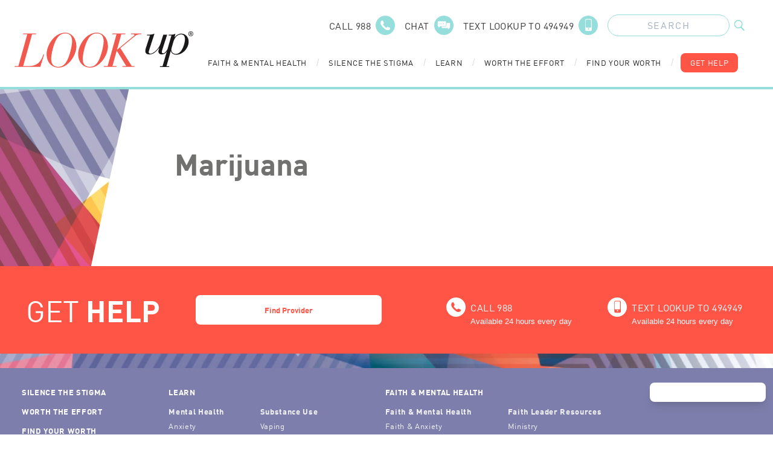

--- FILE ---
content_type: text/html; charset=UTF-8
request_url: https://lookupindiana.org/topics/marijuana
body_size: 13958
content:
<!doctype html>
<html lang="en">
	<head>
		<meta charset="utf-8">
		<meta name="viewport" content="width=device-width, initial-scale=1, shrink-to-fit=no">
		<link
		rel="stylesheet" href="/assets/css/main.css">

				<link rel="apple-touch-icon" sizes="180x180" href="/favicon/apple-touch-icon.png">
		<link rel="icon" type="image/png" sizes="32x32" href="/favicon/favicon-32x32.png">
		<link rel="icon" type="image/png" sizes="16x16" href="/favicon/favicon-16x16.png">
		<link rel="manifest" href="/favicon/site.webmanifest">
		<link rel="mask-icon" href="/favicon/safari-pinned-tab.svg" color="#ff5547">
		<meta name="msapplication-TileColor" content="#7d7eab">
		<meta
		name="theme-color" content="#ffffff">

				
		<!--[if IE]>
							place content here to target all Internet Explorer users.
							<script crossorigin="anonymous" src="https://polyfill.io/v3/polyfill.min.js?features=Symbol%2CIntersectionObserver%2CIntersectionObserverEntry%2CArray.prototype.forEach%2CNodeList.prototype.forEach"></script>
						<![endif]-->

	<title>LookUp | Marijuana</title>
<script>dataLayer = [];
(function(w,d,s,l,i){w[l]=w[l]||[];w[l].push({'gtm.start':
new Date().getTime(),event:'gtm.js'});var f=d.getElementsByTagName(s)[0],
j=d.createElement(s),dl=l!='dataLayer'?'&l='+l:'';j.async=true;j.src=
'https://www.googletagmanager.com/gtm.js?id='+i+dl;f.parentNode.insertBefore(j,f);
})(window,document,'script','dataLayer','GTM-PRTX29Q');
</script>
<script deprecated deprecation-notice="Universal Analytics (which is what this script uses) is being [discontinued on July 1st, 2023](https://support.google.com/analytics/answer/11583528). You should use Google gtag.js or Google Tag Manager instead and transition to a new GA4 property.">(function(i,s,o,g,r,a,m){i['GoogleAnalyticsObject']=r;i[r]=i[r]||function(){
(i[r].q=i[r].q||[]).push(arguments)},i[r].l=1*new Date();a=s.createElement(o),
m=s.getElementsByTagName(o)[0];a.async=1;a.src=g;m.parentNode.insertBefore(a,m)
})(window,document,'script','https://www.google-analytics.com/analytics.js','ga');
ga('create', 'UA-75078929-1', 'auto');
ga('send', 'pageview');
</script><meta name="generator" content="SEOmatic">
<meta name="keywords" content="Marijuana">
<meta name="referrer" content="no-referrer-when-downgrade">
<meta name="robots" content="all">
<meta content="LookUpIndiana" property="fb:profile_id">
<meta content="2742611575971250" property="fb:app_id">
<meta content="en_US" property="og:locale">
<meta content="LookUp" property="og:site_name">
<meta content="website" property="og:type">
<meta content="https://lookupindiana.org/topics/marijuana" property="og:url">
<meta content="Marijuana" property="og:title">
<meta content="https://lookupindiana.org/uploads/general/_1200x630_crop_center-center_82_none/shutterstock_1564290427.png?mtime=1584560302" property="og:image">
<meta content="1200" property="og:image:width">
<meta content="630" property="og:image:height">
<meta content="Estiostio quae volo molor aut a suntibercid ut veles molore nis revennt, omnis auta de voloritia con nullectur solupis dia porehendit aperia dolorehenit lab ipiet dis resto to coratem fuga." property="og:image:alt">
<meta content="https://www.instagram.com/lookup_indiana/" property="og:see_also">
<meta content="https://www.youtube.com/channel/UCbxuOwiVjHWh1C1GSTRMcrA" property="og:see_also">
<meta content="https://www.facebook.com/LookUpIndiana/" property="og:see_also">
<meta name="twitter:card" content="summary_large_image">
<meta name="twitter:creator" content="@">
<meta name="twitter:title" content="Marijuana">
<meta name="twitter:image" content="https://lookupindiana.org/uploads/general/_800x418_crop_center-center_82_none/shutterstock_1564290427.png?mtime=1584560302">
<meta name="twitter:image:width" content="800">
<meta name="twitter:image:height" content="418">
<meta name="twitter:image:alt" content="Estiostio quae volo molor aut a suntibercid ut veles molore nis revennt, omnis auta de voloritia con nullectur solupis dia porehendit aperia dolorehenit lab ipiet dis resto to coratem fuga.">
<link href="https://lookupindiana.org/topics/marijuana" rel="canonical">
<link href="https://lookupindiana.org/" rel="home">
<link type="text/plain" href="https://lookupindiana.org/humans.txt" rel="author"></head>
	<body><noscript><iframe src="https://www.googletagmanager.com/ns.html?id=GTM-PRTX29Q"
height="0" width="0" style="display:none;visibility:hidden"></iframe></noscript>

				<div class="modal-overlay fixed inset-0 bg-gray-900 opacity-75 w-screen h-screen hidden z-40"></div>
				<header
	id="siteHeader" class="c-container py-6 px-4 relative z-50">
		<div class="absolute inset-0 bg-white z-10 xl:hidden"></div>
	
	<div
		class="relative flex items-center justify-between xl:items-stretch xl:justify-start xl:h-24">
				<div
			class="xl:hidden ">

						
<div
	class="mobile-nav-wrap relative z-50" x-data="{open: false, subnav: 'none', subSubopen: false}">
		<button title="Mobile Navigation" class="relative w-6 h-6 z-40" @click="open = !open, subnav = 'none';" x-bind:class="{ 'opacity-1 text-white relative': open == true, 'relative': open == false }">
		
	
				<svg class="w-full h-auto" width="26" height="23" xmlns="http://www.w3.org/2000/svg" xmlns:xlink="http://www.w3.org/1999/xlink" version="1.1" x="0px" y="0px" viewBox="0 0 26.7 23.6" style="enable-background: new 0 0 26.7 23.6;" xml:space="preserve">
<defs>
</defs>
<g>
	<path fill="currentColor" d="M 1.5 3 h 23.7 c 0.8 0 1.5 -0.7 1.5 -1.5 S 26.1 0 25.2 0 H 1.5 C 0.7 0 0 0.7 0 1.5 S 0.7 3 1.5 3 z"></path>
	<path fill="currentColor" d="M 25.2 10.3 H 1.5 C 0.7 10.3 0 11 0 11.8 s 0.7 1.5 1.5 1.5 h 23.7 c 0.8 0 1.5 -0.7 1.5 -1.5 S 26.1 10.3 25.2 10.3 z"></path>
	<path fill="currentColor" d="M 25.2 20.6 H 1.5 c -0.8 0 -1.5 0.7 -1.5 1.5 s 0.7 1.5 1.5 1.5 h 23.7 c 0.8 0 1.5 -0.7 1.5 -1.5 S 26.1 20.6 25.2 20.6 z"></path>
</g>
</svg>


		</button>

	<div class="drawer-wrap fixed top-0 left-0 w-screen h-screen" x-show="open" x-transition:enter="transition ease-out duration-200" x-transition:enter-start="opacity-0" x-transition:enter-end="opacity-100" x-transition:leave="transition ease-in duration-200" x-transition:leave-start="opacity-100" x-transition:leave-end="opacity-0">
		<div @click="open = false" class="absolute inset-0 blur-bg"></div>
		<div class="main-menu absolute inset-y-0 left-0 w-11/12 bg-purple-500 shadow-lg" x-show="open" x-transition:enter="transition ease-out duration-300" x-transition:enter-start="opacity-0 transform -translate-x-12" x-transition:enter-end="opacity-100 transform translate-x-0" x-transition:leave="transition ease-in duration-300" x-transition:leave-start="opacity-100 transform translate-x-0" x-transition:leave-end="opacity-0 transform -translate-x-12">
			<div class="menu-header bg-purple-500 h-20"></div>

						<nav class="primary-nav">
																											<button title="Faith &amp; Mental Health" class="block w-full text-left bg-blue-600 text-white px-8 py-4 font-heavy uppercase tracking-wider border-blue-400 border-b-4" @click="subnav = 'faith-mental-health'; console.log('click 59');">
								<span class="button-text inline-block h-6 mr-4 font-heavy">Faith &amp; Mental Health</span>
								<span class="button-icon inline-block items-center justify-center">
									
	
				<svg class="w-2 h-4 text-white" width="7" height="11" xmlns="http://www.w3.org/2000/svg" xmlns:xlink="http://www.w3.org/1999/xlink" version="1.1" x="0px" y="0px" viewBox="0 0 7 11" style="enable-background: new 0 0 7 11;" xml:space="preserve">
<defs>
</defs>
<g id="gbbqiutygd-Path_3764_1_">
	<path fill="currentColor" d="M1,11c-0.3,0-0.5-0.1-0.7-0.3c-0.4-0.4-0.4-1,0-1.4l3.8-3.8L0.4,1.7C0,1.3,0,0.7,0.4,0.3s1-0.4,1.4,0L7,5.5   l-5.3,5.3C1.5,10.9,1.3,11,1,11z"></path>
</g>
</svg>


									</span>
							</button>

														<div
								class="subnav-drawer absolute inset-0 bg-white z-30" x-show="subnav == 'faith-mental-health'" x-transition:enter="transition ease-out duration-300" x-transition:enter-start="opacity-0 transform -translate-x-12" x-transition:enter-end="opacity-100 transform translate-x-0" x-transition:leave="transition ease-in duration-300" x-transition:leave-start="opacity-100 transform translate-x-0" x-transition:leave-end="opacity-0 transform -translate-x-12">
																<div class="subnav-header bg-purple-500 h-20 px-16 flex items-center justify-start">
									<button title="Subnav Header" class="back-button text-white text-left font-display uppercase tracking-wider pb-4" @click="subnav = 'none'">
										<span class="button-icon inline-block items-center justify-center mr-4">
											
	
				<svg class="w-2 h-3 text-white" width="7" height="11" xmlns="http://www.w3.org/2000/svg" xmlns:xlink="http://www.w3.org/1999/xlink" version="1.1" x="0px" y="0px" viewBox="0 0 7 11" style="enable-background: new 0 0 7 11;" xml:space="preserve">
<defs>
</defs>
<g id="tpamgvxeyd-Path_3768_1_">
	<path fill="currentColor" d="M5.9,11c-0.3,0-0.5-0.1-0.7-0.3L0,5.5l5.3-5.3c0.4-0.4,1-0.4,1.4,0s0.4,1,0,1.4L2.8,5.5l3.7,3.7   c0.4,0.4,0.4,1,0,1.4C6.4,10.9,6.1,11,5.9,11z"></path>
</g>
</svg>


											</span>
										<span class="button-text">Main Menu</span>
									</button>
								</div>

																<a href="https://lookupindiana.org/faith-mental-health" class="block bg-blue-500 text-white px-8 py-8 font-heavy uppercase tracking-wider border-white border-b-4">Faith &amp; Mental Health</a>

																																			<button title="Faith &amp; Mental Health" class="block w-full text-left bg-blue-200 text-black px-8 py-4 font-display tracking-wider border-white border-b-4" @click="subSubopen = '124219' ;console.log('click 107');">
											<span class="button-text inline-block h-6 mr-4">Faith &amp; Mental Health</span>
											<span class="button-icon inline-block items-center justify-center">
												
	
				<svg class="w-2 h-4 text-black" width="7" height="11" xmlns="http://www.w3.org/2000/svg" xmlns:xlink="http://www.w3.org/1999/xlink" version="1.1" x="0px" y="0px" viewBox="0 0 7 11" style="enable-background: new 0 0 7 11;" xml:space="preserve">
<defs>
</defs>
<g id="cioecgaain-Path_3764_1_">
	<path fill="currentColor" d="M1,11c-0.3,0-0.5-0.1-0.7-0.3c-0.4-0.4-0.4-1,0-1.4l3.8-3.8L0.4,1.7C0,1.3,0,0.7,0.4,0.3s1-0.4,1.4,0L7,5.5   l-5.3,5.3C1.5,10.9,1.3,11,1,11z"></path>
</g>
</svg>


												</span>
										</button>
										<div
											class="subnav-drawer absolute inset-0 bg-white z-30" x-show="subSubopen == '124219'" x-transition:enter="transition ease-out duration-300" x-transition:enter-start="opacity-0 transform -translate-x-12" x-transition:enter-end="opacity-100 transform translate-x-0" x-transition:leave="transition ease-in duration-300" x-transition:leave-start="opacity-100 transform translate-x-0" x-transition:leave-end="opacity-0 transform -translate-x-12">
																						<div class="subnav-header bg-purple-500 h-20 px-16 flex items-center justify-start">
												<button title="Subnav Header" class="back-button text-white text-left font-display uppercase tracking-wider pb-4" @click="subSubopen = false;">
													<span class="button-icon inline-block items-center justify-center mr-4">
														
	
				<svg class="w-2 h-3 text-white" width="7" height="11" xmlns="http://www.w3.org/2000/svg" xmlns:xlink="http://www.w3.org/1999/xlink" version="1.1" x="0px" y="0px" viewBox="0 0 7 11" style="enable-background: new 0 0 7 11;" xml:space="preserve">
<defs>
</defs>
<g id="zmtnmmnelf-Path_3768_1_">
	<path fill="currentColor" d="M5.9,11c-0.3,0-0.5-0.1-0.7-0.3L0,5.5l5.3-5.3c0.4-0.4,1-0.4,1.4,0s0.4,1,0,1.4L2.8,5.5l3.7,3.7   c0.4,0.4,0.4,1,0,1.4C6.4,10.9,6.1,11,5.9,11z"></path>
</g>
</svg>


														</span>
													<span class="button-text">Main Menu</span>
												</button>
											</div>

																						<div class="block bg-blue-400 text-white px-8 py-8 font-heavy uppercase tracking-wider border-white border-b-4">
												Faith &amp; Mental Health
											</div>

																							<a href="https://lookupindiana.org/faith-mental-health/faith-anxiety" class="block bg-blue-200 text-black px-8 py-6 font-display tracking-wider border-white border-b-4">Faith &amp; Anxiety</a>
																							<a href="https://lookupindiana.org/faith-mental-health/faith-depression" class="block bg-blue-200 text-black px-8 py-6 font-display tracking-wider border-white border-b-4">Faith &amp; Depression</a>
																							<a href="https://lookupindiana.org/faith-mental-health/faith-trauma" class="block bg-blue-200 text-black px-8 py-6 font-display tracking-wider border-white border-b-4">Faith &amp; Trauma</a>
																							<a href="https://lookupindiana.org/faith-mental-health/faith-suicide" class="block bg-blue-200 text-black px-8 py-6 font-display tracking-wider border-white border-b-4">Faith &amp; Suicide</a>
																							<a href="https://lookupindiana.org/faith-mental-health/faith-substance-use" class="block bg-blue-200 text-black px-8 py-6 font-display tracking-wider border-white border-b-4">Faith &amp; Substance Use</a>
																					</div>
																			<button title="Faith Leader Resources" class="block w-full text-left bg-blue-200 text-black px-8 py-4 font-display tracking-wider border-white border-b-4" @click="subSubopen = '124220' ;console.log('click 107');">
											<span class="button-text inline-block h-6 mr-4">Faith Leader Resources</span>
											<span class="button-icon inline-block items-center justify-center">
												
	
				<svg class="w-2 h-4 text-black" width="7" height="11" xmlns="http://www.w3.org/2000/svg" xmlns:xlink="http://www.w3.org/1999/xlink" version="1.1" x="0px" y="0px" viewBox="0 0 7 11" style="enable-background: new 0 0 7 11;" xml:space="preserve">
<defs>
</defs>
<g id="onwebienbq-Path_3764_1_">
	<path fill="currentColor" d="M1,11c-0.3,0-0.5-0.1-0.7-0.3c-0.4-0.4-0.4-1,0-1.4l3.8-3.8L0.4,1.7C0,1.3,0,0.7,0.4,0.3s1-0.4,1.4,0L7,5.5   l-5.3,5.3C1.5,10.9,1.3,11,1,11z"></path>
</g>
</svg>


												</span>
										</button>
										<div
											class="subnav-drawer absolute inset-0 bg-white z-30" x-show="subSubopen == '124220'" x-transition:enter="transition ease-out duration-300" x-transition:enter-start="opacity-0 transform -translate-x-12" x-transition:enter-end="opacity-100 transform translate-x-0" x-transition:leave="transition ease-in duration-300" x-transition:leave-start="opacity-100 transform translate-x-0" x-transition:leave-end="opacity-0 transform -translate-x-12">
																						<div class="subnav-header bg-purple-500 h-20 px-16 flex items-center justify-start">
												<button title="Subnav Header" class="back-button text-white text-left font-display uppercase tracking-wider pb-4" @click="subSubopen = false;">
													<span class="button-icon inline-block items-center justify-center mr-4">
														
	
				<svg class="w-2 h-3 text-white" width="7" height="11" xmlns="http://www.w3.org/2000/svg" xmlns:xlink="http://www.w3.org/1999/xlink" version="1.1" x="0px" y="0px" viewBox="0 0 7 11" style="enable-background: new 0 0 7 11;" xml:space="preserve">
<defs>
</defs>
<g id="qappqlobvl-Path_3768_1_">
	<path fill="currentColor" d="M5.9,11c-0.3,0-0.5-0.1-0.7-0.3L0,5.5l5.3-5.3c0.4-0.4,1-0.4,1.4,0s0.4,1,0,1.4L2.8,5.5l3.7,3.7   c0.4,0.4,0.4,1,0,1.4C6.4,10.9,6.1,11,5.9,11z"></path>
</g>
</svg>


														</span>
													<span class="button-text">Main Menu</span>
												</button>
											</div>

																						<div class="block bg-blue-400 text-white px-8 py-8 font-heavy uppercase tracking-wider border-white border-b-4">
												Faith Leader Resources
											</div>

																							<a href="https://lookupindiana.org/faith-mental-health/faith-leader-resources" class="block bg-blue-200 text-black px-8 py-6 font-display tracking-wider border-white border-b-4">All Leader Resources</a>
																							<a href="https://lookupindiana.org/faith-mental-health/faith-leader-resources/ministry" class="block bg-blue-200 text-black px-8 py-6 font-display tracking-wider border-white border-b-4">Ministry</a>
																							<a href="https://lookupindiana.org/faith-mental-health/faith-leader-resources/youth-leader" class="block bg-blue-200 text-black px-8 py-6 font-display tracking-wider border-white border-b-4">Youth Leader</a>
																							<a href="https://lookupindiana.org/faith-mental-health/faith-leader-resources/self-care" class="block bg-blue-200 text-black px-8 py-6 font-display tracking-wider border-white border-b-4">Self-Care</a>
																							<a href="https://lookupindiana.org/faith-mental-health/faith-leader-resources/worship-bible-study" class="block bg-blue-200 text-black px-8 py-6 font-display tracking-wider border-white border-b-4">Worship / Bible Study</a>
																							<a href="https://lookupindiana.org/faith-mental-health/faith-leader-resources/grief" class="block bg-blue-200 text-black px-8 py-6 font-display tracking-wider border-white border-b-4">Grief</a>
																					</div>
																								</div>
																																						<a href="https://lookupindiana.org/silence-the-stigma" class="block bg-blue-600 text-white px-8 py-4 font-heavy uppercase tracking-wider border-blue-400 border-b-4">Silence the Stigma
								<span class="button-icon inline-block items-center justify-center ml-4">
									
	
				<svg class="w-2 h-4 text-white" width="7" height="11" xmlns="http://www.w3.org/2000/svg" xmlns:xlink="http://www.w3.org/1999/xlink" version="1.1" x="0px" y="0px" viewBox="0 0 7 11" style="enable-background: new 0 0 7 11;" xml:space="preserve">
<defs>
</defs>
<g id="ojbmugqpbi-Path_3764_1_">
	<path fill="currentColor" d="M1,11c-0.3,0-0.5-0.1-0.7-0.3c-0.4-0.4-0.4-1,0-1.4l3.8-3.8L0.4,1.7C0,1.3,0,0.7,0.4,0.3s1-0.4,1.4,0L7,5.5   l-5.3,5.3C1.5,10.9,1.3,11,1,11z"></path>
</g>
</svg>


									</span>
							</a>
																																						<button title="Learn" class="block w-full text-left bg-blue-600 text-white px-8 py-4 font-heavy uppercase tracking-wider border-blue-400 border-b-4" @click="subnav = 'learn'; console.log('click 59');">
								<span class="button-text inline-block h-6 mr-4 font-heavy">Learn</span>
								<span class="button-icon inline-block items-center justify-center">
									
	
				<svg class="w-2 h-4 text-white" width="7" height="11" xmlns="http://www.w3.org/2000/svg" xmlns:xlink="http://www.w3.org/1999/xlink" version="1.1" x="0px" y="0px" viewBox="0 0 7 11" style="enable-background: new 0 0 7 11;" xml:space="preserve">
<defs>
</defs>
<g id="jncrpdiyaq-Path_3764_1_">
	<path fill="currentColor" d="M1,11c-0.3,0-0.5-0.1-0.7-0.3c-0.4-0.4-0.4-1,0-1.4l3.8-3.8L0.4,1.7C0,1.3,0,0.7,0.4,0.3s1-0.4,1.4,0L7,5.5   l-5.3,5.3C1.5,10.9,1.3,11,1,11z"></path>
</g>
</svg>


									</span>
							</button>

														<div
								class="subnav-drawer absolute inset-0 bg-white z-30" x-show="subnav == 'learn'" x-transition:enter="transition ease-out duration-300" x-transition:enter-start="opacity-0 transform -translate-x-12" x-transition:enter-end="opacity-100 transform translate-x-0" x-transition:leave="transition ease-in duration-300" x-transition:leave-start="opacity-100 transform translate-x-0" x-transition:leave-end="opacity-0 transform -translate-x-12">
																<div class="subnav-header bg-purple-500 h-20 px-16 flex items-center justify-start">
									<button title="Subnav Header" class="back-button text-white text-left font-display uppercase tracking-wider pb-4" @click="subnav = 'none'">
										<span class="button-icon inline-block items-center justify-center mr-4">
											
	
				<svg class="w-2 h-3 text-white" width="7" height="11" xmlns="http://www.w3.org/2000/svg" xmlns:xlink="http://www.w3.org/1999/xlink" version="1.1" x="0px" y="0px" viewBox="0 0 7 11" style="enable-background: new 0 0 7 11;" xml:space="preserve">
<defs>
</defs>
<g id="ivlktqjljv-Path_3768_1_">
	<path fill="currentColor" d="M5.9,11c-0.3,0-0.5-0.1-0.7-0.3L0,5.5l5.3-5.3c0.4-0.4,1-0.4,1.4,0s0.4,1,0,1.4L2.8,5.5l3.7,3.7   c0.4,0.4,0.4,1,0,1.4C6.4,10.9,6.1,11,5.9,11z"></path>
</g>
</svg>


											</span>
										<span class="button-text">Main Menu</span>
									</button>
								</div>

																<a href="https://lookupindiana.org/learn" class="block bg-blue-500 text-white px-8 py-8 font-heavy uppercase tracking-wider border-white border-b-4">Learn</a>

																																			<button title="Mental Health" class="block w-full text-left bg-blue-200 text-black px-8 py-4 font-display tracking-wider border-white border-b-4" @click="subSubopen = '124146' ;console.log('click 107');">
											<span class="button-text inline-block h-6 mr-4">Mental Health</span>
											<span class="button-icon inline-block items-center justify-center">
												
	
				<svg class="w-2 h-4 text-black" width="7" height="11" xmlns="http://www.w3.org/2000/svg" xmlns:xlink="http://www.w3.org/1999/xlink" version="1.1" x="0px" y="0px" viewBox="0 0 7 11" style="enable-background: new 0 0 7 11;" xml:space="preserve">
<defs>
</defs>
<g id="hinnbfyhtk-Path_3764_1_">
	<path fill="currentColor" d="M1,11c-0.3,0-0.5-0.1-0.7-0.3c-0.4-0.4-0.4-1,0-1.4l3.8-3.8L0.4,1.7C0,1.3,0,0.7,0.4,0.3s1-0.4,1.4,0L7,5.5   l-5.3,5.3C1.5,10.9,1.3,11,1,11z"></path>
</g>
</svg>


												</span>
										</button>
										<div
											class="subnav-drawer absolute inset-0 bg-white z-30" x-show="subSubopen == '124146'" x-transition:enter="transition ease-out duration-300" x-transition:enter-start="opacity-0 transform -translate-x-12" x-transition:enter-end="opacity-100 transform translate-x-0" x-transition:leave="transition ease-in duration-300" x-transition:leave-start="opacity-100 transform translate-x-0" x-transition:leave-end="opacity-0 transform -translate-x-12">
																						<div class="subnav-header bg-purple-500 h-20 px-16 flex items-center justify-start">
												<button title="Subnav Header" class="back-button text-white text-left font-display uppercase tracking-wider pb-4" @click="subSubopen = false;">
													<span class="button-icon inline-block items-center justify-center mr-4">
														
	
				<svg class="w-2 h-3 text-white" width="7" height="11" xmlns="http://www.w3.org/2000/svg" xmlns:xlink="http://www.w3.org/1999/xlink" version="1.1" x="0px" y="0px" viewBox="0 0 7 11" style="enable-background: new 0 0 7 11;" xml:space="preserve">
<defs>
</defs>
<g id="djqgbtrqzs-Path_3768_1_">
	<path fill="currentColor" d="M5.9,11c-0.3,0-0.5-0.1-0.7-0.3L0,5.5l5.3-5.3c0.4-0.4,1-0.4,1.4,0s0.4,1,0,1.4L2.8,5.5l3.7,3.7   c0.4,0.4,0.4,1,0,1.4C6.4,10.9,6.1,11,5.9,11z"></path>
</g>
</svg>


														</span>
													<span class="button-text">Main Menu</span>
												</button>
											</div>

																						<div class="block bg-blue-400 text-white px-8 py-8 font-heavy uppercase tracking-wider border-white border-b-4">
												Mental Health
											</div>

																							<a href="https://lookupindiana.org/learn/mental-health/anxiety" class="block bg-blue-200 text-black px-8 py-6 font-display tracking-wider border-white border-b-4">Anxiety</a>
																							<a href="https://lookupindiana.org/learn/mental-health/depression" class="block bg-blue-200 text-black px-8 py-6 font-display tracking-wider border-white border-b-4">Depression</a>
																							<a href="https://lookupindiana.org/learn/mental-health/trauma" class="block bg-blue-200 text-black px-8 py-6 font-display tracking-wider border-white border-b-4">Trauma</a>
																							<a href="https://lookupindiana.org/learn/mental-health/suicide" class="block bg-blue-200 text-black px-8 py-6 font-display tracking-wider border-white border-b-4">Suicidal Thoughts</a>
																					</div>
																			<button title="Substance Use" class="block w-full text-left bg-blue-200 text-black px-8 py-4 font-display tracking-wider border-white border-b-4" @click="subSubopen = '124147' ;console.log('click 107');">
											<span class="button-text inline-block h-6 mr-4">Substance Use</span>
											<span class="button-icon inline-block items-center justify-center">
												
	
				<svg class="w-2 h-4 text-black" width="7" height="11" xmlns="http://www.w3.org/2000/svg" xmlns:xlink="http://www.w3.org/1999/xlink" version="1.1" x="0px" y="0px" viewBox="0 0 7 11" style="enable-background: new 0 0 7 11;" xml:space="preserve">
<defs>
</defs>
<g id="sqdqoiprxy-Path_3764_1_">
	<path fill="currentColor" d="M1,11c-0.3,0-0.5-0.1-0.7-0.3c-0.4-0.4-0.4-1,0-1.4l3.8-3.8L0.4,1.7C0,1.3,0,0.7,0.4,0.3s1-0.4,1.4,0L7,5.5   l-5.3,5.3C1.5,10.9,1.3,11,1,11z"></path>
</g>
</svg>


												</span>
										</button>
										<div
											class="subnav-drawer absolute inset-0 bg-white z-30" x-show="subSubopen == '124147'" x-transition:enter="transition ease-out duration-300" x-transition:enter-start="opacity-0 transform -translate-x-12" x-transition:enter-end="opacity-100 transform translate-x-0" x-transition:leave="transition ease-in duration-300" x-transition:leave-start="opacity-100 transform translate-x-0" x-transition:leave-end="opacity-0 transform -translate-x-12">
																						<div class="subnav-header bg-purple-500 h-20 px-16 flex items-center justify-start">
												<button title="Subnav Header" class="back-button text-white text-left font-display uppercase tracking-wider pb-4" @click="subSubopen = false;">
													<span class="button-icon inline-block items-center justify-center mr-4">
														
	
				<svg class="w-2 h-3 text-white" width="7" height="11" xmlns="http://www.w3.org/2000/svg" xmlns:xlink="http://www.w3.org/1999/xlink" version="1.1" x="0px" y="0px" viewBox="0 0 7 11" style="enable-background: new 0 0 7 11;" xml:space="preserve">
<defs>
</defs>
<g id="ihterigzpj-Path_3768_1_">
	<path fill="currentColor" d="M5.9,11c-0.3,0-0.5-0.1-0.7-0.3L0,5.5l5.3-5.3c0.4-0.4,1-0.4,1.4,0s0.4,1,0,1.4L2.8,5.5l3.7,3.7   c0.4,0.4,0.4,1,0,1.4C6.4,10.9,6.1,11,5.9,11z"></path>
</g>
</svg>


														</span>
													<span class="button-text">Main Menu</span>
												</button>
											</div>

																						<div class="block bg-blue-400 text-white px-8 py-8 font-heavy uppercase tracking-wider border-white border-b-4">
												Substance Use
											</div>

																							<a href="https://lookupindiana.org/learn/substance-use/vaping" class="block bg-blue-200 text-black px-8 py-6 font-display tracking-wider border-white border-b-4">Vaping</a>
																							<a href="https://lookupindiana.org/learn/substance-use/rx-drugs" class="block bg-blue-200 text-black px-8 py-6 font-display tracking-wider border-white border-b-4">Rx Drugs</a>
																							<a href="https://lookupindiana.org/learn/substance-use/marijuana-and-illicit-drugs" class="block bg-blue-200 text-black px-8 py-6 font-display tracking-wider border-white border-b-4">Marijuana and Illicit Drugs</a>
																							<a href="https://lookupindiana.org/learn/substance-use/alcohol" class="block bg-blue-200 text-black px-8 py-6 font-display tracking-wider border-white border-b-4">Alcohol</a>
																					</div>
																								</div>
																																						<button title="Worth the Effort" class="block w-full text-left bg-blue-600 text-white px-8 py-4 font-heavy uppercase tracking-wider border-blue-400 border-b-4" @click="subnav = 'worth-the-effort'; console.log('click 59');">
								<span class="button-text inline-block h-6 mr-4 font-heavy">Worth the Effort</span>
								<span class="button-icon inline-block items-center justify-center">
									
	
				<svg class="w-2 h-4 text-white" width="7" height="11" xmlns="http://www.w3.org/2000/svg" xmlns:xlink="http://www.w3.org/1999/xlink" version="1.1" x="0px" y="0px" viewBox="0 0 7 11" style="enable-background: new 0 0 7 11;" xml:space="preserve">
<defs>
</defs>
<g id="hlgclzojuo-Path_3764_1_">
	<path fill="currentColor" d="M1,11c-0.3,0-0.5-0.1-0.7-0.3c-0.4-0.4-0.4-1,0-1.4l3.8-3.8L0.4,1.7C0,1.3,0,0.7,0.4,0.3s1-0.4,1.4,0L7,5.5   l-5.3,5.3C1.5,10.9,1.3,11,1,11z"></path>
</g>
</svg>


									</span>
							</button>

														<div
								class="subnav-drawer absolute inset-0 bg-white z-30" x-show="subnav == 'worth-the-effort'" x-transition:enter="transition ease-out duration-300" x-transition:enter-start="opacity-0 transform -translate-x-12" x-transition:enter-end="opacity-100 transform translate-x-0" x-transition:leave="transition ease-in duration-300" x-transition:leave-start="opacity-100 transform translate-x-0" x-transition:leave-end="opacity-0 transform -translate-x-12">
																<div class="subnav-header bg-purple-500 h-20 px-16 flex items-center justify-start">
									<button title="Subnav Header" class="back-button text-white text-left font-display uppercase tracking-wider pb-4" @click="subnav = 'none'">
										<span class="button-icon inline-block items-center justify-center mr-4">
											
	
				<svg class="w-2 h-3 text-white" width="7" height="11" xmlns="http://www.w3.org/2000/svg" xmlns:xlink="http://www.w3.org/1999/xlink" version="1.1" x="0px" y="0px" viewBox="0 0 7 11" style="enable-background: new 0 0 7 11;" xml:space="preserve">
<defs>
</defs>
<g id="fwnhtugomt-Path_3768_1_">
	<path fill="currentColor" d="M5.9,11c-0.3,0-0.5-0.1-0.7-0.3L0,5.5l5.3-5.3c0.4-0.4,1-0.4,1.4,0s0.4,1,0,1.4L2.8,5.5l3.7,3.7   c0.4,0.4,0.4,1,0,1.4C6.4,10.9,6.1,11,5.9,11z"></path>
</g>
</svg>


											</span>
										<span class="button-text">Main Menu</span>
									</button>
								</div>

																<a href="https://lookupindiana.org/worth-the-effort" class="block bg-blue-500 text-white px-8 py-8 font-heavy uppercase tracking-wider border-white border-b-4">Worth the Effort</a>

																																			<a href="https://lookupindiana.org/worth-the-effort/define-the-fine" class="block bg-blue-200 text-black px-8 py-6 font-display border-white border-b-4">Define the Fine</a>
																			<a href="https://lookupindiana.org/worth-the-effort/you-are-not-alone" class="block bg-blue-200 text-black px-8 py-6 font-display border-white border-b-4">You Aren&#039;t Alone</a>
																			<a href="https://lookupindiana.org/worth-the-effort/save-lives" class="block bg-blue-200 text-black px-8 py-6 font-display border-white border-b-4">Save Lives</a>
																																	</div>
																																						<button title="Find Your Worth" class="block w-full text-left bg-blue-600 text-white px-8 py-4 font-heavy uppercase tracking-wider border-blue-400 border-b-4" @click="subnav = 'find-your-worth'; console.log('click 59');">
								<span class="button-text inline-block h-6 mr-4 font-heavy">Find Your Worth</span>
								<span class="button-icon inline-block items-center justify-center">
									
	
				<svg class="w-2 h-4 text-white" width="7" height="11" xmlns="http://www.w3.org/2000/svg" xmlns:xlink="http://www.w3.org/1999/xlink" version="1.1" x="0px" y="0px" viewBox="0 0 7 11" style="enable-background: new 0 0 7 11;" xml:space="preserve">
<defs>
</defs>
<g id="flbbgtcapg-Path_3764_1_">
	<path fill="currentColor" d="M1,11c-0.3,0-0.5-0.1-0.7-0.3c-0.4-0.4-0.4-1,0-1.4l3.8-3.8L0.4,1.7C0,1.3,0,0.7,0.4,0.3s1-0.4,1.4,0L7,5.5   l-5.3,5.3C1.5,10.9,1.3,11,1,11z"></path>
</g>
</svg>


									</span>
							</button>

														<div
								class="subnav-drawer absolute inset-0 bg-white z-30" x-show="subnav == 'find-your-worth'" x-transition:enter="transition ease-out duration-300" x-transition:enter-start="opacity-0 transform -translate-x-12" x-transition:enter-end="opacity-100 transform translate-x-0" x-transition:leave="transition ease-in duration-300" x-transition:leave-start="opacity-100 transform translate-x-0" x-transition:leave-end="opacity-0 transform -translate-x-12">
																<div class="subnav-header bg-purple-500 h-20 px-16 flex items-center justify-start">
									<button title="Subnav Header" class="back-button text-white text-left font-display uppercase tracking-wider pb-4" @click="subnav = 'none'">
										<span class="button-icon inline-block items-center justify-center mr-4">
											
	
				<svg class="w-2 h-3 text-white" width="7" height="11" xmlns="http://www.w3.org/2000/svg" xmlns:xlink="http://www.w3.org/1999/xlink" version="1.1" x="0px" y="0px" viewBox="0 0 7 11" style="enable-background: new 0 0 7 11;" xml:space="preserve">
<defs>
</defs>
<g id="tfindvepva-Path_3768_1_">
	<path fill="currentColor" d="M5.9,11c-0.3,0-0.5-0.1-0.7-0.3L0,5.5l5.3-5.3c0.4-0.4,1-0.4,1.4,0s0.4,1,0,1.4L2.8,5.5l3.7,3.7   c0.4,0.4,0.4,1,0,1.4C6.4,10.9,6.1,11,5.9,11z"></path>
</g>
</svg>


											</span>
										<span class="button-text">Main Menu</span>
									</button>
								</div>

																<a href="https://lookupindiana.org/find-your-worth" class="block bg-blue-500 text-white px-8 py-8 font-heavy uppercase tracking-wider border-white border-b-4">Find Your Worth</a>

																																			<a href="https://lookupindiana.org/find-your-worth/addiction-myths" class="block bg-blue-200 text-black px-8 py-6 font-display border-white border-b-4">Addiction Myths</a>
																			<a href="https://lookupindiana.org/find-your-worth/logans-story" class="block bg-blue-200 text-black px-8 py-6 font-display border-white border-b-4">Logan&#039;s Story</a>
																			<a href="https://lookupindiana.org/find-your-worth/self-esteem-quiz" class="block bg-blue-200 text-black px-8 py-6 font-display border-white border-b-4">Self-esteem Quiz</a>
																			<a href="https://lookupindiana.org/find-your-worth/remedy-live" class="block bg-blue-200 text-black px-8 py-6 font-display border-white border-b-4">Find a Listening Ear</a>
																																	</div>
																															<a href="https://lookupindiana.org/get-help" class="block bg-orange-500 text-white px-8 py-6 font-heavy uppercase tracking-wider">Get Help</a>
												</nav>

			<nav class="grid grid-cols-3 gap-4 p-6">
				<div class="">
											<a href="tel:988" id="phoneCallout" class="header-callout flex items-center justify-center"  href="tel:988" rel="noopener noreferrer" target="_blank">
							<span class="icon-wrap w-16 h-auto block text-blue-500 mr-2">
								
	
				<svg class="w-full h-auto" width="28" height="28" xmlns="http://www.w3.org/2000/svg" xmlns:xlink="http://www.w3.org/1999/xlink" version="1.1" x="0px" y="0px" viewBox="0 0 28.8 28.8" style="enable-background: new 0 0 28.8 28.8;" xml:space="preserve">
<path id="rozunekily-Path_3538_1_" fill="currentColor" d="M14.4,0C6.5,0,0,6.5,0,14.4s6.5,14.4,14.4,14.4s14.4-6.5,14.4-14.4c0,0,0,0,0,0  C28.8,6.5,22.4,0,14.4,0z M21.5,19.8c0,0-0.1,0.8-1.6,1.5c-1.1,0.3-2.3,0.3-3.4,0.1c0,0-1.5-0.1-4.8-3.3l0,0  c-0.1-0.1-0.4-0.3-0.6-0.6c-1.2-1.1-2.2-2.4-3-3.8c-0.3-0.4-0.5-0.9-0.5-1.4c0,0-0.5-2.4,0.1-3.4c0.8-1.5,1.5-1.6,1.5-1.6  c1.6-0.2,1.8,0.4,1.8,0.4s1.2,2.7,1.3,3c0.1,0.3,0.1,0.6-0.1,0.9c0,0-0.6,0.7-0.9,1.1c-0.2,0.3-0.2,0.6,0,0.9c0.6,0.9,1.2,1.7,2,2.4  c0.6,0.6,1.3,1.2,2.1,1.7c0.3,0.2,0.6,0.2,0.9,0c0.3-0.3,1.1-0.9,1.1-0.9c0.3-0.2,0.6-0.2,0.9-0.1c0.3,0.1,3,1.3,3,1.3  S21.7,18.2,21.5,19.8L21.5,19.8z"></path>
</svg>


								</span>
						</a>
					</div>

					<div class="">
						<a href="https://soulmediccentral.com/chat/login" id="chatCallout" class="header-callout flex items-center justify-center"  href="https://soulmediccentral.com/chat/login" rel="noopener noreferrer" target="_blank">
							<span class="icon-wrap w-16 h-auto block text-blue-500 mr-2">
								
	
				<svg class="w-full h-auto" width="29" height="29" xmlns="http://www.w3.org/2000/svg" xmlns:xlink="http://www.w3.org/1999/xlink" version="1.1" x="0px" y="0px" viewBox="0 0 29.6 29.6" style="enable-background: new 0 0 29.6 29.6;" xml:space="preserve">
<g>
	<path fill="currentColor" d="M14.8,0C6.6,0,0,6.6,0,14.8s6.6,14.8,14.8,14.8c8.2,0,14.8-6.6,14.8-14.8C29.6,6.6,23,0,14.8,0z M6.7,18.6   l0.2-2.2H6.4c-0.6,0-1-0.5-1-1V9.5c0-0.6,0.5-1,1-1h10.7c0.6,0,1,0.5,1,1v5.8c0,0.6-0.5,1-1,1H9.2L6.7,18.6z M23.2,19h-0.6   l-0.1,2.2L20.6,19h-8.1c-0.6,0-1-0.5-1-1v-1.1h5.6c0.9,0,1.6-0.7,1.6-1.6v-4.2h4.6c0.6,0,1,0.5,1,1l0,5.8   C24.2,18.5,23.8,19,23.2,19z"></path>
	<circle fill="currentColor" cx="11.8" cy="12.5" r="0.6"></circle>
	<path fill="currentColor" d="M14.4,12C14.4,12,14.4,12,14.4,12c-0.3,0-0.6,0.3-0.6,0.6s0.3,0.6,0.6,0.6c0.3,0,0.6-0.3,0.6-0.6   C15,12.2,14.7,12,14.4,12z"></path>
	<path fill="currentColor" d="M9.1,12C9.1,12,9.1,12,9.1,12c-0.3,0-0.6,0.3-0.6,0.6s0.3,0.6,0.6,0.6c0.3,0,0.6-0.3,0.6-0.6   C9.7,12.2,9.5,12,9.1,12z"></path>
</g>
</svg>


								</span>
						</a>
					</div>

					<div class="">
						<div id="cellCallout" class="header-callout flex items-center justify-center">
							<span class="icon-wrap w-16 h-auto block text-blue-500 mr-2">
								
	
				<svg id="jhnbangeke-Layer_1" class="w-full h-auto" width="29" height="29" xmlns="http://www.w3.org/2000/svg" xmlns:xlink="http://www.w3.org/1999/xlink" version="1.1" x="0px" y="0px" viewBox="0 0 29.6 29.6" style="enable-background: new 0 0 29.6 29.6;" xml:space="preserve">
	<path fill="currentColor" d="M14.8,0C6.6,0,0,6.6,0,14.8s6.6,14.8,14.8,14.8S29.6,23,29.6,14.8S23,0,14.8,0z M20.4,21.4c0,1.1-0.9,2-2,2h-6.1  c-1.1,0-2-0.9-2-2V7.1c0-1.1,0.9-2,2-2h6.1c1.1,0,2,0.9,2,2V21.4z"></path>
	<circle fill="currentColor" id="jhnbangeke-Ellipse_223" cx="15.3" cy="20.4" r="1"></circle>
	<path fill="currentColor" id="jhnbangeke-Path_3788" d="M12.2,6.1h6.1c0.6,0,1,0.5,1,1v10.2c0,0.6-0.5,1-1,1h-6.1c-0.6,0-1-0.5-1-1V7.1C11.2,6.6,11.7,6.1,12.2,6.1z  "></path>
</svg>


								</span>
						</div>
					</div>
							</div>
		</nav>

				
	</div>
</div>


		</div>
		<div
			class="w-auto lg:w-1/4 xl:w-1/3 xl:self-end">
						<div class="w-40 md:w-48 lg:w-full xl:py-2 relative z-20">
				<a href="/" class="logo-wrap block w-full px-2" title="LookUp Home">
					
	
				<svg class="w-full h-auto" width="733" height="148" xmlns="http://www.w3.org/2000/svg" viewBox="0 0 733.742 148.236">
  <g id="fkxiyhuhrd-Group_1598" data-name="Group 1598" transform="translate(-27.859 -28.011)">
    <path id="fkxiyhuhrd-Path_3751" data-name="Path 3751" d="M429.136,170.8H444.1L480.626,40.235h-17.49l.781-3.11h53.239l-.781,3.11H500.25l-18.072,64.5h-.385l69.364-57.124c2.521-2.138,3.1-3.3,3.1-4.47,0-1.553-1.166-2.91-8.936-2.91h-5.44l.78-3.11h42.353l-.777,3.11c-16.317,0-21.368,4.077-31.668,12.438L496.167,96.967,543.186,170.8h11.469l-.78,3.113H504.521l.583-3.113h15.542l-39.24-62.95L463.719,170.8h16.906l-.781,3.113H428.356Z" transform="translate(-33.839 -0.77)" fill="#f1584e"></path>
    <path id="fkxiyhuhrd-Path_3752" data-name="Path 3752" d="M683.837,105.554a28.4,28.4,0,0,0-1.555,8.355,5.187,5.187,0,0,0,5.44,4.665c6.993,0,11.27-6.606,17.678-16.131l2.333,1.361c-6.217,9.908-12.823,19.43-25.842,19.43-8.157,0-13.6-4.66-13.6-12.629,0-3.5,2.138-9.716,3.5-14.382H671.4c-11.852,15.548-24.092,27.011-39.441,27.011-9.133,0-17.486-2.333-17.486-14.765,0-3.3,2.135-10.685,3.1-14l16.13-48.959H621.273l.772-3.1h5.249c8.355,0,16.514-.78,24.873-4.274L630.4,105.554a36.616,36.616,0,0,0-1.941,7.961c0,4.082,2.524,6.612,7.575,6.612,11.079,0,33.615-18.849,40.612-40.8L688.5,42.41h15.733Z" transform="translate(-49.565 -0.855)" fill="#1a1818"></path>
    <path id="fkxiyhuhrd-Path_3753" data-name="Path 3753" d="M680.364,171.419h10.491l36.53-125.905H715.727l.774-3.107h4.271c9.914,0,17.875-.386,22.927-4.271L740.2,53.284h.391c6.6-9.323,16.511-15.148,27.59-15.148,15.74,0,29.919,12.815,29.919,33.022C798.1,97,774.017,124.4,747.593,124.4c-12.24,0-20.6-6.026-22.54-15.351h-.395l-17.678,62.367h11.657l-.774,3.11H679.586ZM767.019,41.24c-16.708,0-27.2,14.573-32.059,31.667l-6.409,22.154a40.47,40.47,0,0,0-1.56,8.742c0,11.657,9.527,17.489,18.654,17.489,24.676,0,37.3-42.748,37.3-60.428,0-13.6-6.6-19.625-15.929-19.625" transform="translate(-55.067 -0.855)" fill="#1a1818"></path>
    <path id="fkxiyhuhrd-Path_3754" data-name="Path 3754" d="M28.636,170.8H43.6L80.125,40.235H62.639l.778-3.11h53.239l-.78,3.11H99.75L63.222,170.8H87.51c31.865,0,48.187-14.376,58.873-47.991l2.916.78-15.742,50.324H27.859Z" transform="translate(0 -0.77)" fill="#f1584e"></path>
    <path id="fkxiyhuhrd-Path_3755" data-name="Path 3755" d="M293.9,90.075c0,34.977-31.862,86.655-73.249,86.655-24.484,0-48.966-17.094-48.966-56.343,0-32.251,29.924-86.656,77.137-86.656,19.236,0,45.078,17.094,45.078,56.344m-34.778,50.906C269.606,116.5,276.409,82.69,276.409,68.9c0-27.977-16.709-32.059-27.788-32.059-22.921,0-34.583,16.9-43.326,37.891-8.55,20.208-14.959,51.875-14.959,66.252,0,26.425,14.959,32.645,29.727,32.645,17.483,0,29.918-11.469,39.054-32.645" transform="translate(-12.152 -0.483)" fill="#f1584e"></path>
    <path id="fkxiyhuhrd-Path_3756" data-name="Path 3756" d="M435.492,90.075c0,34.977-31.865,86.655-73.25,86.655-24.486,0-48.965-17.094-48.965-56.343,0-32.251,29.924-86.656,77.134-86.656,19.238,0,45.08,17.094,45.08,56.344m-34.78,50.906C411.2,116.5,418,82.69,418,68.9c0-27.977-16.708-32.059-27.788-32.059-22.92,0-34.583,16.9-43.326,37.891-8.55,20.208-14.958,51.875-14.958,66.252,0,26.425,14.958,32.645,29.729,32.645,17.481,0,29.919-11.469,39.052-32.645" transform="translate(-24.116 -0.483)" fill="#f1584e"></path>
    <g id="fkxiyhuhrd-Group_1594" data-name="Group 1594" transform="translate(748.34 32.384)">
      <path id="fkxiyhuhrd-Path_3757" data-name="Path 3757" d="M819.036,32.788a3.872,3.872,0,0,1,1.475.264,3.252,3.252,0,0,1,1.092.707,3.014,3.014,0,0,1,.678,1.039,3.47,3.47,0,0,1,.233,1.273,3.146,3.146,0,0,1-.158,1.031,2.767,2.767,0,0,1-.429.806,2.913,2.913,0,0,1-.625.6,3.018,3.018,0,0,1-.745.385l2.394,4.623h-2.424l-2.093-4.277h-1.506V43.51h-2.093V32.788Zm-2.109,1.867v2.816h1.988a1.517,1.517,0,0,0,1.1-.392,1.353,1.353,0,0,0,.406-1.024,1.33,1.33,0,0,0-.406-1.016,1.536,1.536,0,0,0-1.1-.385Z" transform="translate(-814.834 -32.788)" fill="#1a1818"></path>
    </g>
    <g id="fkxiyhuhrd-Group_1595" data-name="Group 1595" transform="translate(742.123 28.011)">
      <path id="fkxiyhuhrd-Path_3758" data-name="Path 3758" d="M817.782,47.49a9.74,9.74,0,1,1,9.739-9.74A9.751,9.751,0,0,1,817.782,47.49Zm0-17.648a7.909,7.909,0,1,0,7.908,7.908A7.917,7.917,0,0,0,817.782,29.842Z" transform="translate(-808.043 -28.011)" fill="#1a1818"></path>
    </g>
  </g>
</svg>


					</a>
			</div>
		</div>
		<div class="xl:flex xl:flex-col xl:justify-between w-auto xl:w-full">
			<div class="row relative flex items-center justify-end">
				<div
					class="flex">

																<a href="tel:988" id="phoneCallout" class="header-callout hidden xl:inline-flex items-center justify-start mr-4"  href="tel:988" rel="noopener noreferrer" target="_blank">
							<div class="callout-text-wrap relative">
								<span class="headline-text relative block font-display uppercase tracking-wide text-gray-800">Call 988</span>
							</div>
							<span class="icon-wrap w-8 h-auto block text-blue-500 ml-2">
								
	
				<svg class="w-full h-auto" width="28" height="28" xmlns="http://www.w3.org/2000/svg" xmlns:xlink="http://www.w3.org/1999/xlink" version="1.1" x="0px" y="0px" viewBox="0 0 28.8 28.8" style="enable-background: new 0 0 28.8 28.8;" xml:space="preserve">
<path id="omkqbyvwfn-Path_3538_1_" fill="currentColor" d="M14.4,0C6.5,0,0,6.5,0,14.4s6.5,14.4,14.4,14.4s14.4-6.5,14.4-14.4c0,0,0,0,0,0  C28.8,6.5,22.4,0,14.4,0z M21.5,19.8c0,0-0.1,0.8-1.6,1.5c-1.1,0.3-2.3,0.3-3.4,0.1c0,0-1.5-0.1-4.8-3.3l0,0  c-0.1-0.1-0.4-0.3-0.6-0.6c-1.2-1.1-2.2-2.4-3-3.8c-0.3-0.4-0.5-0.9-0.5-1.4c0,0-0.5-2.4,0.1-3.4c0.8-1.5,1.5-1.6,1.5-1.6  c1.6-0.2,1.8,0.4,1.8,0.4s1.2,2.7,1.3,3c0.1,0.3,0.1,0.6-0.1,0.9c0,0-0.6,0.7-0.9,1.1c-0.2,0.3-0.2,0.6,0,0.9c0.6,0.9,1.2,1.7,2,2.4  c0.6,0.6,1.3,1.2,2.1,1.7c0.3,0.2,0.6,0.2,0.9,0c0.3-0.3,1.1-0.9,1.1-0.9c0.3-0.2,0.6-0.2,0.9-0.1c0.3,0.1,3,1.3,3,1.3  S21.7,18.2,21.5,19.8L21.5,19.8z"></path>
</svg>


								</span>
						</a>
					
											<a href="https://soulmediccentral.com/chat/login" id="chatCallout" class="header-callout hidden xl:inline-flex items-center justify-start mr-4"  href="https://soulmediccentral.com/chat/login" rel="noopener noreferrer" target="_blank">
							<div class="callout-text-wrap relative">
								<span class="headline-text relative block font-display uppercase tracking-wide text-gray-800">Chat</span>
							</div>
							<span class="icon-wrap w-8 h-auto block text-blue-500 ml-2">
								
	
				<svg class="w-full h-auto" width="29" height="29" xmlns="http://www.w3.org/2000/svg" xmlns:xlink="http://www.w3.org/1999/xlink" version="1.1" x="0px" y="0px" viewBox="0 0 29.6 29.6" style="enable-background: new 0 0 29.6 29.6;" xml:space="preserve">
<g>
	<path fill="currentColor" d="M14.8,0C6.6,0,0,6.6,0,14.8s6.6,14.8,14.8,14.8c8.2,0,14.8-6.6,14.8-14.8C29.6,6.6,23,0,14.8,0z M6.7,18.6   l0.2-2.2H6.4c-0.6,0-1-0.5-1-1V9.5c0-0.6,0.5-1,1-1h10.7c0.6,0,1,0.5,1,1v5.8c0,0.6-0.5,1-1,1H9.2L6.7,18.6z M23.2,19h-0.6   l-0.1,2.2L20.6,19h-8.1c-0.6,0-1-0.5-1-1v-1.1h5.6c0.9,0,1.6-0.7,1.6-1.6v-4.2h4.6c0.6,0,1,0.5,1,1l0,5.8   C24.2,18.5,23.8,19,23.2,19z"></path>
	<circle fill="currentColor" cx="11.8" cy="12.5" r="0.6"></circle>
	<path fill="currentColor" d="M14.4,12C14.4,12,14.4,12,14.4,12c-0.3,0-0.6,0.3-0.6,0.6s0.3,0.6,0.6,0.6c0.3,0,0.6-0.3,0.6-0.6   C15,12.2,14.7,12,14.4,12z"></path>
	<path fill="currentColor" d="M9.1,12C9.1,12,9.1,12,9.1,12c-0.3,0-0.6,0.3-0.6,0.6s0.3,0.6,0.6,0.6c0.3,0,0.6-0.3,0.6-0.6   C9.7,12.2,9.5,12,9.1,12z"></path>
</g>
</svg>


								</span>

						</a>
					
											<div id="cellCallout" class="header-callout hidden xl:inline-flex items-center justify-start mr-4">
							<div class="callout-text-wrap relative">
								<span class="headline-text relative block font-display uppercase tracking-wide text-gray-800">Text LookUp to 494949</span>
							</div>
							<span class="icon-wrap w-8 h-auto block text-blue-500 ml-2">
								
	
				<svg id="mcrownfppf-Layer_1" class="w-full h-auto" width="29" height="29" xmlns="http://www.w3.org/2000/svg" xmlns:xlink="http://www.w3.org/1999/xlink" version="1.1" x="0px" y="0px" viewBox="0 0 29.6 29.6" style="enable-background: new 0 0 29.6 29.6;" xml:space="preserve">
	<path fill="currentColor" d="M14.8,0C6.6,0,0,6.6,0,14.8s6.6,14.8,14.8,14.8S29.6,23,29.6,14.8S23,0,14.8,0z M20.4,21.4c0,1.1-0.9,2-2,2h-6.1  c-1.1,0-2-0.9-2-2V7.1c0-1.1,0.9-2,2-2h6.1c1.1,0,2,0.9,2,2V21.4z"></path>
	<circle fill="currentColor" id="mcrownfppf-Ellipse_223" cx="15.3" cy="20.4" r="1"></circle>
	<path fill="currentColor" id="mcrownfppf-Path_3788" d="M12.2,6.1h6.1c0.6,0,1,0.5,1,1v10.2c0,0.6-0.5,1-1,1h-6.1c-0.6,0-1-0.5-1-1V7.1C11.2,6.6,11.7,6.1,12.2,6.1z  "></path>
</svg>


								</span>
						</div>
					
										<form action="https://lookupindiana.org/results/search" class="search-form-wrap items-center hidden xl:inline-flex">
						<div class="callout-text-wrap relative border rounded-full border-blue-500 bg-white p-1">
							<label class="sr-only hidden" for="q">Search</label>
							<input class="relative font-display text-center uppercase tracking-widest text-gray-500 focus:outline-none bg-transparent" type="text" name="q" autocomplete="off" placeholder="Search"/>
						</div>
						<button type="submit" title="Submit" class="header-callout inline-flex items-center justify-start mr-6">
							<span class="icon-wrap w-8 h-auto block text-blue-500">
								
	
				<svg id="yccksvitgb-Layer_1" class="w-full h-auto" width="30" height="30" xmlns="http://www.w3.org/2000/svg" xmlns:xlink="http://www.w3.org/1999/xlink" version="1.1" x="0px" y="0px" viewBox="0 0 30 30" style="enable-background: new 0 0 30 30;" xml:space="preserve">
	<circle fill="#ffffff" cx="13.7" cy="13.1" r="6.5"></circle>
	<path fill="currentColor" d="M23,21.6l-4.3-4.3c1-1.1,1.5-2.6,1.5-4.2c0-3.6-2.9-6.5-6.5-6.5c-3.6,0-6.5,2.9-6.5,6.5c0,3.6,2.9,6.5,6.5,6.5  c1.3,0,2.4-0.4,3.4-1l4.4,4.4c0.2,0.2,0.5,0.3,0.7,0.3s0.5-0.1,0.7-0.3C23.4,22.6,23.4,22,23,21.6z M8.7,13.1c0-2.8,2.2-5,5-5  c2.8,0,5,2.2,5,5s-2.2,5-5,5C11,18.1,8.7,15.9,8.7,13.1z"></path>
</svg>


								</span>
						</button>
					</form>
										<div class="mobile-form-wrap inline-block xl:hidden">
						<div
	class="mobile-search" x-data="{ isOpen: false }">

		<button @click="isOpen = !isOpen" class="header-callout inline-flex items-center justify-start relative z-20" title="Open mobile search">
		<span class="icon-wrap w-8 h-auto block text-purple-500">
			
	
				<svg id="ligfxlevkc-Layer_1" class="w-full h-auto" width="30" height="30" xmlns="http://www.w3.org/2000/svg" xmlns:xlink="http://www.w3.org/1999/xlink" version="1.1" x="0px" y="0px" viewBox="0 0 30 30" style="enable-background: new 0 0 30 30;" xml:space="preserve">
	<circle fill="#ffffff" cx="13.7" cy="13.1" r="6.5"></circle>
	<path fill="currentColor" d="M23,21.6l-4.3-4.3c1-1.1,1.5-2.6,1.5-4.2c0-3.6-2.9-6.5-6.5-6.5c-3.6,0-6.5,2.9-6.5,6.5c0,3.6,2.9,6.5,6.5,6.5  c1.3,0,2.4-0.4,3.4-1l4.4,4.4c0.2,0.2,0.5,0.3,0.7,0.3s0.5-0.1,0.7-0.3C23.4,22.6,23.4,22,23,21.6z M8.7,13.1c0-2.8,2.2-5,5-5  c2.8,0,5,2.2,5,5s-2.2,5-5,5C11,18.1,8.7,15.9,8.7,13.1z"></path>
</svg>


			</span>
	</button>

		<template x-if="isOpen">
		<div
			x-transition:enter="transition ease-out duration-200" x-transition:enter-start="opacity-0 transform -translate-y-6" x-transition:enter-end="opacity-100 transform translate-y-0" x-transition:leave="transition ease-in duration-200" x-transition:leave-start="opacity-100 transform translate-y-0" x-transition:leave-end="opacity-0 transform -translate-y-6" class="mobile-search-form fixed w-screen h-screen top-0 left-0 z-0">
						<div @click="isOpen = false" class="absolute inset-0 blur-bg"></div>
						<div class="absolute inset-x-0 top-0 bg-white mt-20 p-6 shadow-lg">
				<form action="https://lookupindiana.org/results/search" class="flex w-full">
					<div class="flex items-center w-full px-2 py-1 rounded-full border border-purple-300">
						<label for="q" class="sr-only hidden">Search</label>
						<input class="relative font-display w-full text-left flex-grow-1 uppercase tracking-widest text-gray-500 focus:outline-none ml-6" type="search" name="q" autocomplete="off" placeholder="Search"/>
						<button type="submit" title="Submit Search" class="header-callout flex-shrink-0 inline-flex items-center justify-start ml-auto">
							<span class="icon-wrap w-8 h-auto block text-purple-500 ml-2">
								
	
				<svg class="w-full h-auto" width="37" height="37" xmlns="http://www.w3.org/2000/svg" xmlns:xlink="http://www.w3.org/1999/xlink" version="1.1" x="0px" y="0px" viewBox="0 0 37 37" style="enable-background: new 0 0 37 37;" xml:space="preserve">
<path fill="currentColor" d="M18.5,0C8.3,0,0,8.3,0,18.5S8.3,37,18.5,37S37,28.7,37,18.5S28.7,0,18.5,0z M16.6,26.6l-2.1-2.1l6.5-6.5  l-6.5-6.5l2.1-2.1l8.6,8.6L16.6,26.6z"></path>
</svg>


								</span>
						</button>
					</div>
				</form>
			</div>
		</div>
	</template>

</div>
					</div>
				</div>

			</div>

						<div class="row relative hidden xl:flex align-center">
				<div id="primaryNavigation" class="nav-wrap perspective" x-data="nav()">
	<nav class="w-auto">
		<ul class="nav flex flex-wrap items-center">
							
				<li class="nav-item relative inline-block mx-2  " data-ref="faith-mental-health" @mouseenter="open($event.target)" @mouseleave="hideSiblings($event.target)">
					<a href="https://lookupindiana.org/faith-mental-health" class="nav-link relative z-20 inline-block px-2 py-1 uppercase tracking-wider text-sm font-display ">Faith &amp; Mental Health</a>
											<div x-ref="subnav" x-show="isOpen('faith-mental-health')" x-transition:enter="transition ease-out duration-200" x-transition:enter-start="opacity-0 transform scale-95 translate-y-2" x-transition:enter-end="opacity-100 transform scale-100 translate-y-0" x-transition:leave="transition ease-in duration-100" x-transition:leave-start="opacity-100 transform scale-100 translate-y-0" x-transition:leave-end="opacity-0 transform scale-95 translate-y-2" data-parent="faith-mental-health" class="subnav-wrap block absolute z-10 top-auto left-50 transform origin-top -translate-x-1/2 pt-3">
															<div class="subnav block relative bg-gray-100 bg-gradient-to-t from-white to-blue-200 px-8 py-4 rounded-sm shadow-lg" style="width: 536px">
									<div class="grid grid-cols-2 gap-4">
																					<div>
												<div class="whitespace-no-wrap font-semiheavy text-black tracking-tight" style="font-size: 19px;">Faith &amp; Mental Health</div>
												<ul>
																											<li class="subnav-item block font-display my-1 text-gray-900 hover:text-orange-500 text-base tracking-tight">
															<a href="https://lookupindiana.org/faith-mental-health/faith-anxiety" class="subnav-link inline-block whitespace-no-wrap">Faith &amp; Anxiety</a>
														</li>
																											<li class="subnav-item block font-display my-1 text-gray-900 hover:text-orange-500 text-base tracking-tight">
															<a href="https://lookupindiana.org/faith-mental-health/faith-depression" class="subnav-link inline-block whitespace-no-wrap">Faith &amp; Depression</a>
														</li>
																											<li class="subnav-item block font-display my-1 text-gray-900 hover:text-orange-500 text-base tracking-tight">
															<a href="https://lookupindiana.org/faith-mental-health/faith-trauma" class="subnav-link inline-block whitespace-no-wrap">Faith &amp; Trauma</a>
														</li>
																											<li class="subnav-item block font-display my-1 text-gray-900 hover:text-orange-500 text-base tracking-tight">
															<a href="https://lookupindiana.org/faith-mental-health/faith-suicide" class="subnav-link inline-block whitespace-no-wrap">Faith &amp; Suicide</a>
														</li>
																											<li class="subnav-item block font-display my-1 text-gray-900 hover:text-orange-500 text-base tracking-tight">
															<a href="https://lookupindiana.org/faith-mental-health/faith-substance-use" class="subnav-link inline-block whitespace-no-wrap">Faith &amp; Substance Use</a>
														</li>
																									</ul>
											</div>
																					<div>
												<div class="whitespace-no-wrap font-semiheavy text-black tracking-tight" style="font-size: 19px;">Faith Leader Resources</div>
												<ul>
																											<li class="subnav-item block font-display my-1 text-gray-900 hover:text-orange-500 text-base tracking-tight">
															<a href="https://lookupindiana.org/faith-mental-health/faith-leader-resources" class="subnav-link inline-block whitespace-no-wrap">All Leader Resources</a>
														</li>
																											<li class="subnav-item block font-display my-1 text-gray-900 hover:text-orange-500 text-base tracking-tight">
															<a href="https://lookupindiana.org/faith-mental-health/faith-leader-resources/ministry" class="subnav-link inline-block whitespace-no-wrap">Ministry</a>
														</li>
																											<li class="subnav-item block font-display my-1 text-gray-900 hover:text-orange-500 text-base tracking-tight">
															<a href="https://lookupindiana.org/faith-mental-health/faith-leader-resources/youth-leader" class="subnav-link inline-block whitespace-no-wrap">Youth Leader</a>
														</li>
																											<li class="subnav-item block font-display my-1 text-gray-900 hover:text-orange-500 text-base tracking-tight">
															<a href="https://lookupindiana.org/faith-mental-health/faith-leader-resources/self-care" class="subnav-link inline-block whitespace-no-wrap">Self-Care</a>
														</li>
																											<li class="subnav-item block font-display my-1 text-gray-900 hover:text-orange-500 text-base tracking-tight">
															<a href="https://lookupindiana.org/faith-mental-health/faith-leader-resources/worship-bible-study" class="subnav-link inline-block whitespace-no-wrap">Worship / Bible Study</a>
														</li>
																											<li class="subnav-item block font-display my-1 text-gray-900 hover:text-orange-500 text-base tracking-tight">
															<a href="https://lookupindiana.org/faith-mental-health/faith-leader-resources/grief" class="subnav-link inline-block whitespace-no-wrap">Grief</a>
														</li>
																									</ul>
											</div>
																			</div>
								</div>
													</div>
									</li>
									<li class="inline-block">
						<span class="text-gray-200 transition duration-200">/</span>
					</li>
											
				<li class="nav-item relative inline-block mx-2  " data-ref="silence-the-stigma" @mouseenter="open($event.target)" @mouseleave="hideSiblings($event.target)">
					<a href="https://lookupindiana.org/silence-the-stigma" class="nav-link relative z-20 inline-block px-2 py-1 uppercase tracking-wider text-sm font-display ">Silence the Stigma</a>
									</li>
									<li class="inline-block">
						<span class="text-gray-200 transition duration-200">/</span>
					</li>
											
				<li class="nav-item relative inline-block mx-2  " data-ref="learn" @mouseenter="open($event.target)" @mouseleave="hideSiblings($event.target)">
					<a href="https://lookupindiana.org/learn" class="nav-link relative z-20 inline-block px-2 py-1 uppercase tracking-wider text-sm font-display ">Learn</a>
											<div x-ref="subnav" x-show="isOpen('learn')" x-transition:enter="transition ease-out duration-200" x-transition:enter-start="opacity-0 transform scale-95 translate-y-2" x-transition:enter-end="opacity-100 transform scale-100 translate-y-0" x-transition:leave="transition ease-in duration-100" x-transition:leave-start="opacity-100 transform scale-100 translate-y-0" x-transition:leave-end="opacity-0 transform scale-95 translate-y-2" data-parent="learn" class="subnav-wrap block absolute z-10 top-auto left-50 transform origin-top -translate-x-1/2 pt-3">
															<div class="subnav block relative bg-gray-100 bg-gradient-to-t from-white to-blue-200 px-8 py-4 rounded-sm shadow-lg" style="width: 536px">
									<div class="grid grid-cols-2 gap-4">
																					<div>
												<div class="whitespace-no-wrap font-semiheavy text-black tracking-tight" style="font-size: 19px;">Mental Health</div>
												<ul>
																											<li class="subnav-item block font-display my-1 text-gray-900 hover:text-orange-500 text-base tracking-tight">
															<a href="https://lookupindiana.org/learn/mental-health/anxiety" class="subnav-link inline-block whitespace-no-wrap">Anxiety</a>
														</li>
																											<li class="subnav-item block font-display my-1 text-gray-900 hover:text-orange-500 text-base tracking-tight">
															<a href="https://lookupindiana.org/learn/mental-health/depression" class="subnav-link inline-block whitespace-no-wrap">Depression</a>
														</li>
																											<li class="subnav-item block font-display my-1 text-gray-900 hover:text-orange-500 text-base tracking-tight">
															<a href="https://lookupindiana.org/learn/mental-health/trauma" class="subnav-link inline-block whitespace-no-wrap">Trauma</a>
														</li>
																											<li class="subnav-item block font-display my-1 text-gray-900 hover:text-orange-500 text-base tracking-tight">
															<a href="https://lookupindiana.org/learn/mental-health/suicide" class="subnav-link inline-block whitespace-no-wrap">Suicidal Thoughts</a>
														</li>
																									</ul>
											</div>
																					<div>
												<div class="whitespace-no-wrap font-semiheavy text-black tracking-tight" style="font-size: 19px;">Substance Use</div>
												<ul>
																											<li class="subnav-item block font-display my-1 text-gray-900 hover:text-orange-500 text-base tracking-tight">
															<a href="https://lookupindiana.org/learn/substance-use/vaping" class="subnav-link inline-block whitespace-no-wrap">Vaping</a>
														</li>
																											<li class="subnav-item block font-display my-1 text-gray-900 hover:text-orange-500 text-base tracking-tight">
															<a href="https://lookupindiana.org/learn/substance-use/rx-drugs" class="subnav-link inline-block whitespace-no-wrap">Rx Drugs</a>
														</li>
																											<li class="subnav-item block font-display my-1 text-gray-900 hover:text-orange-500 text-base tracking-tight">
															<a href="https://lookupindiana.org/learn/substance-use/marijuana-and-illicit-drugs" class="subnav-link inline-block whitespace-no-wrap">Marijuana and Illicit Drugs</a>
														</li>
																											<li class="subnav-item block font-display my-1 text-gray-900 hover:text-orange-500 text-base tracking-tight">
															<a href="https://lookupindiana.org/learn/substance-use/alcohol" class="subnav-link inline-block whitespace-no-wrap">Alcohol</a>
														</li>
																									</ul>
											</div>
																			</div>
								</div>
													</div>
									</li>
									<li class="inline-block">
						<span class="text-gray-200 transition duration-200">/</span>
					</li>
											
				<li class="nav-item relative inline-block mx-2  " data-ref="worth-the-effort" @mouseenter="open($event.target)" @mouseleave="hideSiblings($event.target)">
					<a href="https://lookupindiana.org/worth-the-effort" class="nav-link relative z-20 inline-block px-2 py-1 uppercase tracking-wider text-sm font-display ">Worth the Effort</a>
											<div x-ref="subnav" x-show="isOpen('worth-the-effort')" x-transition:enter="transition ease-out duration-200" x-transition:enter-start="opacity-0 transform scale-95 translate-y-2" x-transition:enter-end="opacity-100 transform scale-100 translate-y-0" x-transition:leave="transition ease-in duration-100" x-transition:leave-start="opacity-100 transform scale-100 translate-y-0" x-transition:leave-end="opacity-0 transform scale-95 translate-y-2" data-parent="worth-the-effort" class="subnav-wrap block absolute z-10 top-auto left-50 transform origin-top -translate-x-1/2 pt-3">
															<ul class="subnav relative block bg-gray-100 bg-gradient-to-t from-white to-blue-200 w-64 px-8 py-4 rounded-sm shadow-lg">
																			<li class="subnav-item block font-display my-1 text-gray-900 hover:text-orange-500 text-base tracking-tight">
											<a href="https://lookupindiana.org/worth-the-effort/define-the-fine" class="subnav-link inline-block">Define the Fine</a>
										</li>
																			<li class="subnav-item block font-display my-1 text-gray-900 hover:text-orange-500 text-base tracking-tight">
											<a href="https://lookupindiana.org/worth-the-effort/you-are-not-alone" class="subnav-link inline-block">You Aren&#039;t Alone</a>
										</li>
																			<li class="subnav-item block font-display my-1 text-gray-900 hover:text-orange-500 text-base tracking-tight">
											<a href="https://lookupindiana.org/worth-the-effort/save-lives" class="subnav-link inline-block">Save Lives</a>
										</li>
																	</ul>
													</div>
									</li>
									<li class="inline-block">
						<span class="text-gray-200 transition duration-200">/</span>
					</li>
											
				<li class="nav-item relative inline-block mx-2  " data-ref="find-your-worth" @mouseenter="open($event.target)" @mouseleave="hideSiblings($event.target)">
					<a href="https://lookupindiana.org/find-your-worth" class="nav-link relative z-20 inline-block px-2 py-1 uppercase tracking-wider text-sm font-display ">Find Your Worth</a>
											<div x-ref="subnav" x-show="isOpen('find-your-worth')" x-transition:enter="transition ease-out duration-200" x-transition:enter-start="opacity-0 transform scale-95 translate-y-2" x-transition:enter-end="opacity-100 transform scale-100 translate-y-0" x-transition:leave="transition ease-in duration-100" x-transition:leave-start="opacity-100 transform scale-100 translate-y-0" x-transition:leave-end="opacity-0 transform scale-95 translate-y-2" data-parent="find-your-worth" class="subnav-wrap block absolute z-10 top-auto left-50 transform origin-top -translate-x-1/2 pt-3">
															<ul class="subnav relative block bg-gray-100 bg-gradient-to-t from-white to-blue-200 w-64 px-8 py-4 rounded-sm shadow-lg">
																			<li class="subnav-item block font-display my-1 text-gray-900 hover:text-orange-500 text-base tracking-tight">
											<a href="https://lookupindiana.org/find-your-worth/addiction-myths" class="subnav-link inline-block">Addiction Myths</a>
										</li>
																			<li class="subnav-item block font-display my-1 text-gray-900 hover:text-orange-500 text-base tracking-tight">
											<a href="https://lookupindiana.org/find-your-worth/logans-story" class="subnav-link inline-block">Logan&#039;s Story</a>
										</li>
																			<li class="subnav-item block font-display my-1 text-gray-900 hover:text-orange-500 text-base tracking-tight">
											<a href="https://lookupindiana.org/find-your-worth/self-esteem-quiz" class="subnav-link inline-block">Self-esteem Quiz</a>
										</li>
																			<li class="subnav-item block font-display my-1 text-gray-900 hover:text-orange-500 text-base tracking-tight">
											<a href="https://lookupindiana.org/find-your-worth/remedy-live" class="subnav-link inline-block">Find a Listening Ear</a>
										</li>
																	</ul>
													</div>
									</li>
									<li class="inline-block">
						<span class="text-gray-200 transition duration-200">/</span>
					</li>
											
				<li class="nav-item relative inline-block mx-2 mx-3 " data-ref="get-help" @mouseenter="open($event.target)" @mouseleave="hideSiblings($event.target)">
					<a href="https://lookupindiana.org/get-help" class="nav-link relative z-20 inline-block px-2 py-1 uppercase tracking-wider text-sm font-display primary-nav-feature px-4">Get Help</a>
									</li>
									</ul>
	</nav>
</div>

<script>
	function nav() {
return {
current: null,
open(target) {
this.current = target.dataset.ref
this.showSiblings(target)
},
isOpen(subnav) {
let open = false
if (subnav == this.current) {
open = true
}
return open
},
showSiblings(target) {
let nextSibling = target.nextElementSibling
let previousSibling = target.previousElementSibling
if (nextSibling) {
nextSibling.childNodes[1].classList.add('text-orange-500')
}
if (previousSibling) {
previousSibling.childNodes[1].classList.add('text-orange-500')
}
},
hideSiblings(target) {
let nextSibling = target.nextElementSibling
let previousSibling = target.previousElementSibling
if (nextSibling) {
nextSibling.childNodes[1].classList.remove('text-orange-500')
}
if (previousSibling) {
previousSibling.childNodes[1].classList.remove('text-orange-500')
}
this.current = null
}
}
}
</script>
			</div>
		</div>
	</div>


</header>
			<main class="resource-wrap marijuana border-t-4 border-blue-500 overflow-hidden">
		<section
			class="c-container relative">
						<div class="absolute hidden lg:block top-0 left-0 z-20 overflow-hidden w-1/6 h-overlay large-clip-left-angle opacity-75">
				
	
				
		
							
		<picture>
			
														
					
																						<source type="image/webp" data-srcset="https://lookupindiana.org/uploads/graphics/_600x2000_crop_Default%20Focal%20Point_85_none/125017/lookup-pattern-vector-3-part-1_03.webp" media="1x">
																							<source type="image/webp" data-srcset="https://lookupindiana.org/uploads/graphics/_900x3000_crop_Default%20Focal%20Point_85_none/125017/lookup-pattern-vector-3-part-1_03.webp" media="1.5x">
																							<source type="image/webp" data-srcset="https://lookupindiana.org/uploads/graphics/_1200x4000_crop_Default%20Focal%20Point_85_none/125017/lookup-pattern-vector-3-part-1_03.webp" media="2x">
											
										<img  data-src="https://lookupindiana.org/uploads/graphics/_600x2000_crop_Default%20Focal%20Point_85_none/125017/lookup-pattern-vector-3-part-1_03.webp" width="600" height="2000" alt="Lookup pattern vector 3 part 1 03" class="w-full h-full object-cover object-right-top lazyload" loading="lazy"/>
				
			

		</picture>


				</div>

						<div class="max-w-center relative mx-auto px-6 py-12 lg:py-24">
				<h1 class="font-heavy mb-12">Marijuana</h1>
				<div class="text-area"></div>
			</div>
		</section>
	</main>
					<div class="c-container bg-orange-500 min-h-full">
	<div class="container">
		<div class="grid grid-cols-1 lg:grid-cols-4 gap-4 px-4 lg:px-0 py-12 justify-items-left lg:justify-items-center text-white">
			<div>
				<p class="uppercase text-4xl font-display leading-none">Get
					<span class="font-heavy">Help</a>
				</p>
			</div>
			<div class="provider-search inline-flex relative w-full">
	<a href="https://findhelp.org/" target="_blank" class="flex justify-center items-center w-full font-heavy px-3 py-2 rounded-lg bg-white hover:bg-blue-600 text-orange-500 text-sm">Find Provider</a>
</div>
			<div
				class="pt-1">
													<a href="tel:988" id="phoneCallout" class="header-callout inline-flex items-center justify-start mr-4"  href="tel:988" rel="noopener noreferrer" target="_blank">
						<span class="icon-wrap w-8 h-auto block text-white mr-2">
							
	
				<svg class="w-full h-auto" width="28" height="28" xmlns="http://www.w3.org/2000/svg" xmlns:xlink="http://www.w3.org/1999/xlink" version="1.1" x="0px" y="0px" viewBox="0 0 28.8 28.8" style="enable-background: new 0 0 28.8 28.8;" xml:space="preserve">
<path id="zjfzstsqox-Path_3538_1_" fill="currentColor" d="M14.4,0C6.5,0,0,6.5,0,14.4s6.5,14.4,14.4,14.4s14.4-6.5,14.4-14.4c0,0,0,0,0,0  C28.8,6.5,22.4,0,14.4,0z M21.5,19.8c0,0-0.1,0.8-1.6,1.5c-1.1,0.3-2.3,0.3-3.4,0.1c0,0-1.5-0.1-4.8-3.3l0,0  c-0.1-0.1-0.4-0.3-0.6-0.6c-1.2-1.1-2.2-2.4-3-3.8c-0.3-0.4-0.5-0.9-0.5-1.4c0,0-0.5-2.4,0.1-3.4c0.8-1.5,1.5-1.6,1.5-1.6  c1.6-0.2,1.8,0.4,1.8,0.4s1.2,2.7,1.3,3c0.1,0.3,0.1,0.6-0.1,0.9c0,0-0.6,0.7-0.9,1.1c-0.2,0.3-0.2,0.6,0,0.9c0.6,0.9,1.2,1.7,2,2.4  c0.6,0.6,1.3,1.2,2.1,1.7c0.3,0.2,0.6,0.2,0.9,0c0.3-0.3,1.1-0.9,1.1-0.9c0.3-0.2,0.6-0.2,0.9-0.1c0.3,0.1,3,1.3,3,1.3  S21.7,18.2,21.5,19.8L21.5,19.8z"></path>
</svg>


							</span>
						<div class="callout-text-wrap relative">
							<span class="headline-text relative block font-display uppercase tracking-wide text-white">Call 988</span>
							<span class="sub-text absolute left-0 block text-sm text-white whitespace-no-wrap">Available 24 hours every day</span>
						</div>
					</a>
							</div>
			<div class="pt-1">
									<div id="cellCallout" class="header-callout inline-flex items-center justify-start mr-4">
						<span class="icon-wrap w-8 h-auto block text-white mr-2">
							
	
				<svg id="wsgovotxlq-Layer_1" class="w-full h-auto" width="29" height="29" xmlns="http://www.w3.org/2000/svg" xmlns:xlink="http://www.w3.org/1999/xlink" version="1.1" x="0px" y="0px" viewBox="0 0 29.6 29.6" style="enable-background: new 0 0 29.6 29.6;" xml:space="preserve">
	<path fill="currentColor" d="M14.8,0C6.6,0,0,6.6,0,14.8s6.6,14.8,14.8,14.8S29.6,23,29.6,14.8S23,0,14.8,0z M20.4,21.4c0,1.1-0.9,2-2,2h-6.1  c-1.1,0-2-0.9-2-2V7.1c0-1.1,0.9-2,2-2h6.1c1.1,0,2,0.9,2,2V21.4z"></path>
	<circle fill="currentColor" id="wsgovotxlq-Ellipse_223" cx="15.3" cy="20.4" r="1"></circle>
	<path fill="currentColor" id="wsgovotxlq-Path_3788" d="M12.2,6.1h6.1c0.6,0,1,0.5,1,1v10.2c0,0.6-0.5,1-1,1h-6.1c-0.6,0-1-0.5-1-1V7.1C11.2,6.6,11.7,6.1,12.2,6.1z  "></path>
</svg>


							</span>
						<div class="callout-text-wrap relative">
							<span class="headline-text relative block font-display uppercase tracking-wide text-white">Text LookUp to 494949</span>
							<span class="sub-text absolute left-0 block text-sm text-white whitespace-no-wrap">Available 24 hours every day</span>
						</div>
					</div>
							</div>
		</div>
	</div>
</div>
				<footer
	id="siteFooter" class="c-container bg-purple-500 text-white">
				<div class="graphic-border w-full h-6 relative overflow-hidden">
			
	
				
		
							
		<picture>
			
														
					
																						<source type="image/webp" data-srcset="https://lookupindiana.org/uploads/graphics/_1920x60_crop_Default%20Focal%20Point_85_none/68/polygon-graphic.webp" media="1x">
																							<source type="image/webp" data-srcset="https://lookupindiana.org/uploads/graphics/_2880x90_crop_Default%20Focal%20Point_85_none/68/polygon-graphic.webp" media="1.5x">
																							<source type="image/webp" data-srcset="https://lookupindiana.org/uploads/graphics/_3840x120_crop_Default%20Focal%20Point_85_none/68/polygon-graphic.webp" media="2x">
											
										<img  data-src="https://lookupindiana.org/uploads/graphics/_1920x60_crop_Default%20Focal%20Point_85_none/68/polygon-graphic.webp" width="1920" height="60" alt="Polygon graphic" class="w-full h-full object-cover object-bottom lazyload" loading="lazy"/>
				
			

		</picture>


			</div>
	
		<div
		class="inner-footer container py-6">

				<div id="footerNavigation" class="nav-wrap">
	<nav class="w-full mb-6">
		<ul class="flex flex-col md:flex-row md:flex-nowrap justify-between">
			<li>
				<ul
					class="nav flex flex-col items-start">

																							<li class="mx-1 xl:mx-4 px-5 lg:text-sm xl:text-base">
								<a href="https://lookupindiana.org/silence-the-stigma" class="nav-link inline-block py-1 uppercase tracking-wider text-sm font-heavy">Silence the Stigma</a>
							</li>
													<li class="mx-1 xl:mx-4 px-5 lg:text-sm xl:text-base">
								<a href="https://lookupindiana.org/worth-the-effort" class="nav-link inline-block py-1 uppercase tracking-wider text-sm font-heavy">Worth the Effort</a>
							</li>
													<li class="mx-1 xl:mx-4 px-5 lg:text-sm xl:text-base">
								<a href="https://lookupindiana.org/find-your-worth" class="nav-link inline-block py-1 uppercase tracking-wider text-sm font-heavy">Find Your Worth</a>
							</li>
													<li class="mx-1 xl:mx-4 px-5 lg:text-sm xl:text-base">
								<a href="https://lookupindiana.org/valenlapena" class="nav-link inline-block py-1 uppercase tracking-wider text-sm font-heavy">ValenLaPena</a>
							</li>
															</ul>
			</li>

										<li class="mx-1 xl:mx-4">
					<ul
						class="flex flex-wrap block w-full md:flex-nowrap lg:w-auto">

																											<li class="menu-section w-full pt-5 md:pt-0 px-5 lg:w-auto">
									<ul class="block w-full">
										<li class="subnav-title inline-block py-1 uppercase tracking-wider text-sm font-heavy mb-1">Learn</li>
										<li class="subnav-subtitle block font-heavy text-purple-100 text-sm tracking-wider">Mental Health</li>
																					<li class="subnav-item block font-display text-purple-100 hover:text-purple-200 text-sm tracking-wider">
												<a href="https://lookupindiana.org/learn/mental-health/anxiety" class="subnav-link inline-block">Anxiety</a>
											</li>
																					<li class="subnav-item block font-display text-purple-100 hover:text-purple-200 text-sm tracking-wider">
												<a href="https://lookupindiana.org/learn/mental-health/depression" class="subnav-link inline-block">Depression</a>
											</li>
																					<li class="subnav-item block font-display text-purple-100 hover:text-purple-200 text-sm tracking-wider">
												<a href="https://lookupindiana.org/learn/mental-health/trauma" class="subnav-link inline-block">Trauma</a>
											</li>
																					<li class="subnav-item block font-display text-purple-100 hover:text-purple-200 text-sm tracking-wider">
												<a href="https://lookupindiana.org/learn/mental-health/suicide" class="subnav-link inline-block">Suicidal Thoughts</a>
											</li>
																			</ul>
								</li>
																												<li class="menu-section w-full pt-5 md:pt-0 px-5 lg:w-auto">
									<ul class="block w-full">
										<li class="subnav-title inline-block py-1 uppercase tracking-wider text-sm font-heavy mb-1 hidden lg:block">&nbsp;</li>
										<li class="subnav-subtitle block font-heavy text-purple-100 text-sm tracking-wider">Substance Use</li>
																					<li class="subnav-item block font-display text-purple-100 hover:text-purple-200 text-sm tracking-wider">
												<a href="https://lookupindiana.org/learn/substance-use/vaping" class="subnav-link inline-block">Vaping</a>
											</li>
																					<li class="subnav-item block font-display text-purple-100 hover:text-purple-200 text-sm tracking-wider">
												<a href="https://lookupindiana.org/learn/substance-use/rx-drugs" class="subnav-link inline-block">Rx Drugs</a>
											</li>
																					<li class="subnav-item block font-display text-purple-100 hover:text-purple-200 text-sm tracking-wider">
												<a href="https://lookupindiana.org/learn/substance-use/marijuana-and-illicit-drugs" class="subnav-link inline-block">Marijuana and Illicit Drugs</a>
											</li>
																					<li class="subnav-item block font-display text-purple-100 hover:text-purple-200 text-sm tracking-wider">
												<a href="https://lookupindiana.org/learn/substance-use/alcohol" class="subnav-link inline-block">Alcohol</a>
											</li>
																			</ul>
								</li>
																												<li class="menu-section w-full pt-5 md:pt-0 px-5 lg:w-auto">
									<ul class="block w-full">
										<li class="subnav-title inline-block py-1 uppercase tracking-wider text-sm font-heavy mb-1">Faith &amp; Mental Health</li>
										<li class="subnav-subtitle block font-heavy text-purple-100 text-sm tracking-wider">Faith &amp; Mental Health</li>
																					<li class="subnav-item block font-display text-purple-100 hover:text-purple-200 text-sm tracking-wider">
												<a href="https://lookupindiana.org/faith-mental-health/faith-anxiety" class="subnav-link inline-block">Faith &amp; Anxiety</a>
											</li>
																					<li class="subnav-item block font-display text-purple-100 hover:text-purple-200 text-sm tracking-wider">
												<a href="https://lookupindiana.org/faith-mental-health/faith-depression" class="subnav-link inline-block">Faith &amp; Depression</a>
											</li>
																					<li class="subnav-item block font-display text-purple-100 hover:text-purple-200 text-sm tracking-wider">
												<a href="https://lookupindiana.org/faith-mental-health/faith-trauma" class="subnav-link inline-block">Faith &amp; Trauma</a>
											</li>
																					<li class="subnav-item block font-display text-purple-100 hover:text-purple-200 text-sm tracking-wider">
												<a href="https://lookupindiana.org/faith-mental-health/faith-suicide" class="subnav-link inline-block">Faith &amp; Suicide</a>
											</li>
																					<li class="subnav-item block font-display text-purple-100 hover:text-purple-200 text-sm tracking-wider">
												<a href="https://lookupindiana.org/faith-mental-health/faith-substance-use" class="subnav-link inline-block">Faith &amp; Substance Use</a>
											</li>
																			</ul>
								</li>
																												<li class="menu-section w-full pt-5 md:pt-0 px-5 lg:w-auto">
									<ul class="block w-full">
										<li class="subnav-title inline-block py-1 uppercase tracking-wider text-sm font-heavy mb-1 hidden lg:block">&nbsp;</li>
										<li class="subnav-subtitle block font-heavy text-purple-100 text-sm tracking-wider">Faith Leader Resources</li>
																					<li class="subnav-item block font-display text-purple-100 hover:text-purple-200 text-sm tracking-wider">
												<a href="https://lookupindiana.org/faith-mental-health/faith-leader-resources/ministry" class="subnav-link inline-block">Ministry</a>
											</li>
																					<li class="subnav-item block font-display text-purple-100 hover:text-purple-200 text-sm tracking-wider">
												<a href="https://lookupindiana.org/faith-mental-health/faith-leader-resources/youth-leader" class="subnav-link inline-block">Youth Leader</a>
											</li>
																					<li class="subnav-item block font-display text-purple-100 hover:text-purple-200 text-sm tracking-wider">
												<a href="https://lookupindiana.org/faith-mental-health/faith-leader-resources/self-care" class="subnav-link inline-block">Self-Care</a>
											</li>
																					<li class="subnav-item block font-display text-purple-100 hover:text-purple-200 text-sm tracking-wider">
												<a href="https://lookupindiana.org/faith-mental-health/faith-leader-resources/worship-bible-study" class="subnav-link inline-block">Worship / Bible Study</a>
											</li>
																					<li class="subnav-item block font-display text-purple-100 hover:text-purple-200 text-sm tracking-wider">
												<a href="https://lookupindiana.org/faith-mental-health/faith-leader-resources/grief" class="subnav-link inline-block">Grief</a>
											</li>
																			</ul>
								</li>
																		</ul>
				</li>
					</li>
				<li class="nav-item relative inline-block my-4 md:my-0 mx-3 w-auto text-center lg:text-left lg:w-48 hover:text-puple-200">
			<div id="google_translate_element" class="bg-white p-4 rounded-lg shadow-lg"></div>
		</li>
	</ul>
</nav></div>

				<div class="row flex flex-col lg:flex-row items-center justify-center lg:justify-between border-b border-white py-2">
			<div class="column order-last lg:order-first">
				<p class="uppercase tracking-widest text-sm font-italic">Powered By</p>
			</div>

			<div class="column self-center mb-4 md:mb-0">
				<a href="/get-help" class="nav-link relative z-20 inline-block px-2 py-1 uppercase tracking-wider text-sm font-heavy primary-nav-feature px-4">Get Help</a>
			</div>

						<div class="column mb-4 md:mb-0">
				<nav class="social-nav">
	<ul class="nav-list">
					<li class="nav-item inline-block">
				<a href="https://www.facebook.com/LookUpIndiana/" class="nav-link inline-block rounded-full bg-transparent p-3 ml-1 bg-blue-500 hover:bg-blue-400" target="_blank" rel="noreferrer">
					<span class="icon-wrap block w-6 h-6">
	
				<svg class="w-full h-auto" width="28" height="28" xmlns="http://www.w3.org/2000/svg" xmlns:xlink="http://www.w3.org/1999/xlink" version="1.1" x="0px" y="0px" viewBox="0 0 28.2 28.1" style="enable-background: new 0 0 28.2 28.1;" xml:space="preserve">
<path id="mqgaoeikii-Subtraction_5_1_" fill="currentColor" d="M13.1,28.1H5c-2.8,0-5-2.2-5-5V5c0-2.8,2.2-5,5-5h18.2c2.8,0,5,2.2,5,5v18.1  c0,2.8-2.2,5-5,5h-6v-9.5h4.1v-4.1h-4.1v-2.7c0-0.7,0.5-1.3,1.2-1.4c0,0,0.1,0,0.1,0h2.7V6.2h-3.4c-2.6,0-4.8,2.2-4.8,4.8v3.4h-2.7  v4.1h2.7V28.1L13.1,28.1z"></path>
</svg>


	</span>
				</a>
			</li>
					<li class="nav-item inline-block">
				<a href="https://www.instagram.com/lookup_indiana/" class="nav-link inline-block rounded-full bg-transparent p-3 ml-1 bg-blue-500 hover:bg-blue-400" target="_blank" rel="noreferrer">
					<span class="icon-wrap block w-6 h-6">
	
				<svg class="w-full h-auto" width="27" height="28" xmlns="http://www.w3.org/2000/svg" xmlns:xlink="http://www.w3.org/1999/xlink" version="1.1" x="0px" y="0px" viewBox="0 0 27.5 28.3" style="enable-background: new 0 0 27.5 28.3;" xml:space="preserve">
<g>
	<path fill="currentColor" d="M19.5,0H8C3.6,0,0,3.6,0,8v12.3c0,4.4,3.6,8,8,8h11.5c4.4,0,8-3.6,8-8V8C27.5,3.6,23.9,0,19.5,0z M25.4,20.3   c0,3.2-2.6,5.9-5.9,5.9L8,26.1c-3.2,0-5.9-2.6-5.9-5.9V8c0-3.2,2.6-5.9,5.9-5.9h11.5c3.2,0,5.9,2.6,5.9,5.9V20.3z"></path>
	<path fill="currentColor" d="M13.8,6.5c-4.2,0-7.6,3.4-7.6,7.6s3.4,7.6,7.6,7.6c4.2,0,7.6-3.4,7.6-7.6C21.4,9.8,18,6.5,13.8,6.5z M13.8,19   c-2.7,0-5-2.2-5-5c0-2.7,2.2-5,5-5c2.7,0,5,2.2,5,5C18.7,16.8,16.5,19,13.8,19z"></path>
	<path fill="currentColor" d="M21.5,4.5c-1,0-1.8,0.8-1.8,1.8s0.8,1.8,1.8,1.8c1,0,1.8-0.8,1.8-1.8S22.5,4.5,21.5,4.5z"></path>
</g>
</svg>


	</span>
				</a>
			</li>
			</ul>
</nav>
			</div>
		</div>

				<div
			class="row flex flex-wrap lg:flex-no-wrap justify-between items-center pt-2 pb-12">
						<div class="logo-wrap w-48 my-6 mx-auto lg:ml-12 lg:mr-2 lg:my-0">
				<a href="/" class="logo-wrap text-white block w-full px-2" title="LookUp Indiana Home">
					
				</a>
			</div>

						<div class="copyright-area">
				<ul class="utility-nav text-sm tracking-wider text-center lg:text-left px-16 md:px-0">
					<li class="nav-item block md:inline-block px-2 mb-6 lg:mb-0">&copy;
						2026
						LookUp, All Rights Reserved</li>
											<li class="nav-item inline-block px-2 mb-4 lg:mb-0 lg:border-l border-white">
							<a href="https://lookupindiana.org/about" class="nav-link text-white hover:text-purple-200">About</a>
						</li>
											<li class="nav-item inline-block px-2 mb-4 lg:mb-0 lg:border-l border-white">
							<a href="https://lookupindiana.org/valenlapena" class="nav-link text-white hover:text-purple-200">ValenLaPena</a>
						</li>
											<li class="nav-item inline-block px-2 mb-4 lg:mb-0 lg:border-l border-white">
							<a href="https://lookupindiana.org/privacy-policy" class="nav-link text-white hover:text-purple-200">Privacy Policy</a>
						</li>
											<li class="nav-item inline-block px-2 mb-4 lg:mb-0 lg:border-l border-white">
							<a href="https://lookupindiana.org/terms-of-service" class="nav-link text-white hover:text-purple-200">Terms of Service</a>
						</li>
									</ul>
			</div>
		</div>

	</div>

</footer>
		<script src="/assets/js/main.js"></script>
		<script type="text/javascript">
			window._mfq = window._mfq || [];
(function () {
var mf = document.createElement("script");
mf.type = "text/javascript";
mf.defer = true;
mf.src = "//cdn.mouseflow.com/projects/e83557e9-a8ae-458e-932d-600ed9094fe7.js";
document.getElementsByTagName("head")[0].appendChild(mf);
})();
		</script>
		<script type="text/javascript">
			function googleTranslateElementInit() {
new google.translate.TranslateElement({
pageLanguage: 'en',
layout: google.translate.TranslateElement,
includedLanguages: 'da,nl,en-US,en,de,fi,fr,it,no,ru,es,sv',
autoDisplay: false
}, 'google_translate_element');
}(function () {
var googleTranslateScript = document.createElement('script');
googleTranslateScript.type = 'text/javascript';
googleTranslateScript.async = true;
googleTranslateScript.src = '//translate.google.com/translate_a/element.js?cb=googleTranslateElementInit';
(document.getElementsByTagName('head')[0] || document.getElementsByTagName('body')[0]).appendChild(googleTranslateScript);
})();
		</script>
	<script type="application/ld+json">{"@context":"http://schema.org","@graph":[{"@type":"NGO","image":{"@type":"ImageObject","url":"https://lookupindiana.org/uploads/general/_1200x630_crop_center-center_82_none/shutterstock_1564290427.png?mtime=1584560302"},"mainEntityOfPage":"https://lookupindiana.org/topics/marijuana","name":"Marijuana","url":"https://lookupindiana.org/topics/marijuana"},{"@id":"https://thelutheranfoundation.org/#identity","@type":"NGO","alternateName":"The Lutheran Foundation","description":"The Lutheran Foundation invests in Lutheran and community organizations to advance Gospel sharing and promote mental wellness that silences the stigma of mental illness. LookUpIndiana.org is a comprehensive online resource that includes information, support and providers for anyone wanting to find help, locate information, or help others on their path to mental wellness.","image":{"@type":"ImageObject","height":"148","url":"https://big.nyc3.cdn.digitaloceanspaces.com/lookup/vector/lookup-logo-2.svg?mtime=20200227100009&focal=none","width":"733"},"logo":{"@type":"ImageObject","height":"60","url":"https://lookupindiana.org/uploads/vector/_600x60_fit_center-center_82_none/7/lookup-logo-2.jpg?mtime=1595944100","width":"297"},"name":"LookUp Indiana","sameAs":["https://www.facebook.com/LookUpIndiana/","https://www.youtube.com/channel/UCbxuOwiVjHWh1C1GSTRMcrA","https://www.instagram.com/lookup_indiana/"],"telephone":"877-257-0208","url":"https://thelutheranfoundation.org/"},{"@id":"https://www.gotobig.com/#creator","@type":"ProfessionalService","address":{"@type":"PostalAddress","addressCountry":"US","addressLocality":"Fort Wayne","addressRegion":"Indiana","postalCode":"46809","streetAddress":"8902 Airport Drive Suite A"},"alternateName":"BIG","description":"Welcome to Big. We are brand builders. With unique insight and inspirational creativity, we help you and your customers connect. How do we know it works? We measure success the same way you would—through results.","email":"info@gotobig.com","geo":{"@type":"GeoCoordinates","latitude":"41.001170","longitude":"-85.184140"},"image":{"@type":"ImageObject","height":"209","url":"https://big.nyc3.cdn.digitaloceanspaces.com/lookup/graphics/Big_Logo_Red.png?mtime=20200320111700&focal=none","width":"196"},"logo":{"@type":"ImageObject","height":"60","url":"https://lookupindiana.org/uploads/graphics/_600x60_fit_center-center_82_none/Big_Logo_Red.png?mtime=1584728220","width":"56"},"name":"Brand Innovation Group","priceRange":"$$$","telephone":"260-469-4060","url":"https://www.gotobig.com/"},{"@type":"BreadcrumbList","description":"Breadcrumbs list","itemListElement":[{"@type":"ListItem","item":"https://lookupindiana.org/","name":"Home","position":1},{"@type":"ListItem","item":"https://lookupindiana.org/topics/marijuana","name":"Marijuana","position":2}],"name":"Breadcrumbs"}]}</script></body>
</html>
